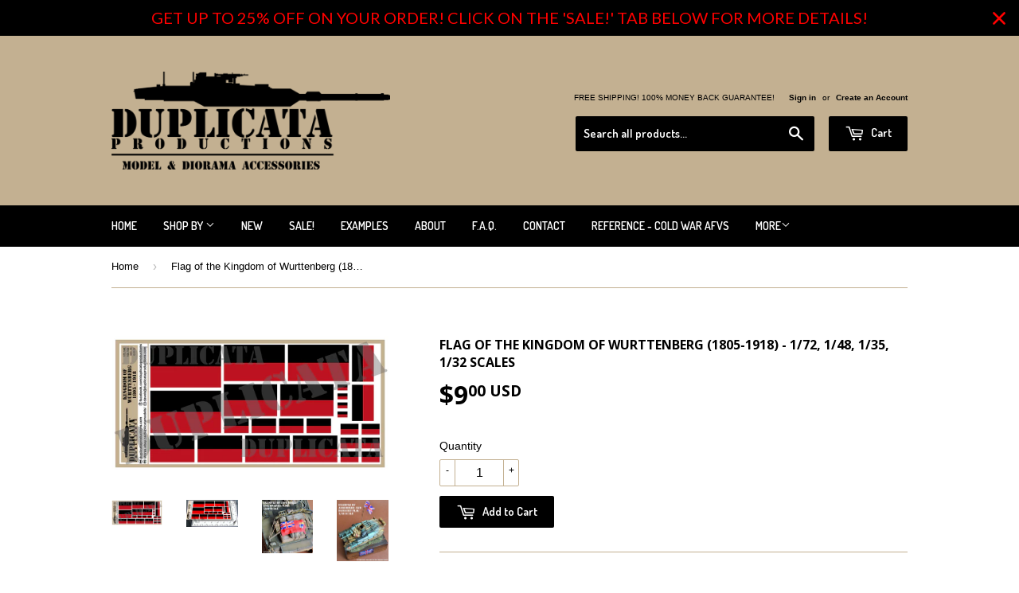

--- FILE ---
content_type: text/html; charset=utf-8
request_url: https://duplicataproductions.com/products/flag-of-the-kingdom-of-wurttenberg-1805-1918-1-72-1-48-1-35-1-32-scales
body_size: 18420
content:
<!doctype html>
<!--[if lt IE 7]><html class="no-js lt-ie9 lt-ie8 lt-ie7" lang="en"> <![endif]-->
<!--[if IE 7]><html class="no-js lt-ie9 lt-ie8" lang="en"> <![endif]-->
<!--[if IE 8]><html class="no-js lt-ie9" lang="en"> <![endif]-->
<!--[if IE 9 ]><html class="ie9 no-js"> <![endif]-->
<!--[if (gt IE 9)|!(IE)]><!--> <html class="no-touch no-js"> <!--<![endif]-->
<head>

  <!-- Basic page needs ================================================== -->
  <meta charset="utf-8">
  <meta http-equiv="X-UA-Compatible" content="IE=edge,chrome=1">

  
  <link rel="shortcut icon" href="//duplicataproductions.com/cdn/shop/t/4/assets/favicon.png?v=18202711820133979101469207623" type="image/png" />
  

  <!-- Title and description ================================================== -->
  <title>
  Flag of the Kingdom of Wurttenberg - 1/72, 1/48, 1/35, 1/32 &ndash; Duplicata Productions
  </title>


  
    <meta name="description" content="Professional scale model and diorama accessory. Fast and FREE worldwide shipping. Unbeatable prices and discounts. 100% money back guarantee.">
  

  <!-- Product meta ================================================== -->
  

  <meta property="og:type" content="product">
  <meta property="og:title" content="Flag of the Kingdom of Wurttenberg (1805-1918) - 1/72, 1/48, 1/35, 1/32 Scales">
  <meta property="og:url" content="https://duplicata-productions.myshopify.com/products/flag-of-the-kingdom-of-wurttenberg-1805-1918-1-72-1-48-1-35-1-32-scales">
  
  <meta property="og:image" content="http://duplicataproductions.com/cdn/shop/products/flag_wurttenburg_1024x1024.jpg?v=1535498212">
  <meta property="og:image:secure_url" content="https://duplicataproductions.com/cdn/shop/products/flag_wurttenburg_1024x1024.jpg?v=1535498212">
  
  <meta property="og:image" content="http://duplicataproductions.com/cdn/shop/products/IMG_4236_1024x1024.JPG?v=1535498212">
  <meta property="og:image:secure_url" content="https://duplicataproductions.com/cdn/shop/products/IMG_4236_1024x1024.JPG?v=1535498212">
  
  <meta property="og:image" content="http://duplicataproductions.com/cdn/shop/products/3_7276e0e3-e085-488d-aef9-d0be7aaaceab_1024x1024.jpg?v=1535498213">
  <meta property="og:image:secure_url" content="https://duplicataproductions.com/cdn/shop/products/3_7276e0e3-e085-488d-aef9-d0be7aaaceab_1024x1024.jpg?v=1535498213">
  
  <meta property="og:price:amount" content="9.00">
  <meta property="og:price:currency" content="USD">


  
    <meta property="og:description" content="Professional scale model and diorama accessory. Fast and FREE worldwide shipping. Unbeatable prices and discounts. 100% money back guarantee.">
  

  <meta property="og:site_name" content="Duplicata Productions">


  


<meta name="twitter:card" content="summary">


  <meta name="twitter:card" content="product">
  <meta name="twitter:title" content="Flag of the Kingdom of Wurttenberg (1805-1918) - 1/72, 1/48, 1/35, 1/32 Scales">
  <meta name="twitter:description" content="All prices are in US dollars   Discounts    When you buy more than 1 item you get a discount! Spend between $10 and $20.99 - get 10% off* Spend between $21 and $30.99 - get 15% off*Spend between $31 and $60.99 - get 20% off*Spend more than $61 - get 25% off* *  Please click the SALE! tab at the top of the page for details! Features: PLEASE NOTE!  This item is printed on paper - It is not a decal or a transfer.  It must be assembled as described below. Printed on premium, high quality paper tested and selected specifically for scale model flag construction.  13 flags in 8 different sizes provided, allowing use in almost any scale. Flag sizes range in width from approx. 2&quot; (5 cm) to 1/4&quot; (5 mm). Quick and easy assembly - simply cut, glue and mould to your selected shape (detailed instructions included). Comes with a set of practice flags to ensure 1st time success. Benefits: Thin, strong paper allows realistic bends and creases. Can be flown, hung, draped, folded, cut, torn, shredded and even burned; see photos for examples. Can be weathered with chalk, colored pencils, ink, or paint. With so many flags of different sizes provided, one sheet">
  <meta name="twitter:image" content="https://duplicataproductions.com/cdn/shop/products/flag_wurttenburg_large.jpg?v=1535498212">
  <meta name="twitter:image:width" content="480">
  <meta name="twitter:image:height" content="480">



  <!-- Helpers ================================================== -->
  <link rel="canonical" href="https://duplicata-productions.myshopify.com/products/flag-of-the-kingdom-of-wurttenberg-1805-1918-1-72-1-48-1-35-1-32-scales">
  <meta name="viewport" content="width=device-width,initial-scale=1">

  
  <!-- Ajaxify Cart Plugin ================================================== -->
  <link href="//duplicataproductions.com/cdn/shop/t/4/assets/ajaxify.scss.css?v=19886526353036824121456522362" rel="stylesheet" type="text/css" media="all" />
  

  <!-- CSS ================================================== -->
  <link href="//duplicataproductions.com/cdn/shop/t/4/assets/timber.scss.css?v=141508626295242505701674768055" rel="stylesheet" type="text/css" media="all" />
  

  
    
    
    <link href="//fonts.googleapis.com/css?family=Open+Sans:700" rel="stylesheet" type="text/css" media="all" />
  


  
    
    
    <link href="//fonts.googleapis.com/css?family=Dosis:600" rel="stylesheet" type="text/css" media="all" />
  



  <!-- Header hook for plugins ================================================== -->
  <script>window.performance && window.performance.mark && window.performance.mark('shopify.content_for_header.start');</script><meta id="shopify-digital-wallet" name="shopify-digital-wallet" content="/11831184/digital_wallets/dialog">
<meta name="shopify-checkout-api-token" content="1dbd88923ef7969e4b0f276ccc696f7e">
<meta id="in-context-paypal-metadata" data-shop-id="11831184" data-venmo-supported="false" data-environment="production" data-locale="en_US" data-paypal-v4="true" data-currency="USD">
<link rel="alternate" type="application/json+oembed" href="https://duplicata-productions.myshopify.com/products/flag-of-the-kingdom-of-wurttenberg-1805-1918-1-72-1-48-1-35-1-32-scales.oembed">
<script async="async" src="/checkouts/internal/preloads.js?locale=en-US"></script>
<link rel="preconnect" href="https://shop.app" crossorigin="anonymous">
<script async="async" src="https://shop.app/checkouts/internal/preloads.js?locale=en-US&shop_id=11831184" crossorigin="anonymous"></script>
<script id="apple-pay-shop-capabilities" type="application/json">{"shopId":11831184,"countryCode":"CA","currencyCode":"USD","merchantCapabilities":["supports3DS"],"merchantId":"gid:\/\/shopify\/Shop\/11831184","merchantName":"Duplicata Productions","requiredBillingContactFields":["postalAddress","email"],"requiredShippingContactFields":["postalAddress","email"],"shippingType":"shipping","supportedNetworks":["visa","masterCard","amex","discover","jcb"],"total":{"type":"pending","label":"Duplicata Productions","amount":"1.00"},"shopifyPaymentsEnabled":true,"supportsSubscriptions":true}</script>
<script id="shopify-features" type="application/json">{"accessToken":"1dbd88923ef7969e4b0f276ccc696f7e","betas":["rich-media-storefront-analytics"],"domain":"duplicataproductions.com","predictiveSearch":true,"shopId":11831184,"locale":"en"}</script>
<script>var Shopify = Shopify || {};
Shopify.shop = "duplicata-productions.myshopify.com";
Shopify.locale = "en";
Shopify.currency = {"active":"USD","rate":"1.0"};
Shopify.country = "US";
Shopify.theme = {"name":"Supply","id":100225351,"schema_name":null,"schema_version":null,"theme_store_id":679,"role":"main"};
Shopify.theme.handle = "null";
Shopify.theme.style = {"id":null,"handle":null};
Shopify.cdnHost = "duplicataproductions.com/cdn";
Shopify.routes = Shopify.routes || {};
Shopify.routes.root = "/";</script>
<script type="module">!function(o){(o.Shopify=o.Shopify||{}).modules=!0}(window);</script>
<script>!function(o){function n(){var o=[];function n(){o.push(Array.prototype.slice.apply(arguments))}return n.q=o,n}var t=o.Shopify=o.Shopify||{};t.loadFeatures=n(),t.autoloadFeatures=n()}(window);</script>
<script>
  window.ShopifyPay = window.ShopifyPay || {};
  window.ShopifyPay.apiHost = "shop.app\/pay";
  window.ShopifyPay.redirectState = null;
</script>
<script id="shop-js-analytics" type="application/json">{"pageType":"product"}</script>
<script defer="defer" async type="module" src="//duplicataproductions.com/cdn/shopifycloud/shop-js/modules/v2/client.init-shop-cart-sync_BT-GjEfc.en.esm.js"></script>
<script defer="defer" async type="module" src="//duplicataproductions.com/cdn/shopifycloud/shop-js/modules/v2/chunk.common_D58fp_Oc.esm.js"></script>
<script defer="defer" async type="module" src="//duplicataproductions.com/cdn/shopifycloud/shop-js/modules/v2/chunk.modal_xMitdFEc.esm.js"></script>
<script type="module">
  await import("//duplicataproductions.com/cdn/shopifycloud/shop-js/modules/v2/client.init-shop-cart-sync_BT-GjEfc.en.esm.js");
await import("//duplicataproductions.com/cdn/shopifycloud/shop-js/modules/v2/chunk.common_D58fp_Oc.esm.js");
await import("//duplicataproductions.com/cdn/shopifycloud/shop-js/modules/v2/chunk.modal_xMitdFEc.esm.js");

  window.Shopify.SignInWithShop?.initShopCartSync?.({"fedCMEnabled":true,"windoidEnabled":true});

</script>
<script>
  window.Shopify = window.Shopify || {};
  if (!window.Shopify.featureAssets) window.Shopify.featureAssets = {};
  window.Shopify.featureAssets['shop-js'] = {"shop-cart-sync":["modules/v2/client.shop-cart-sync_DZOKe7Ll.en.esm.js","modules/v2/chunk.common_D58fp_Oc.esm.js","modules/v2/chunk.modal_xMitdFEc.esm.js"],"init-fed-cm":["modules/v2/client.init-fed-cm_B6oLuCjv.en.esm.js","modules/v2/chunk.common_D58fp_Oc.esm.js","modules/v2/chunk.modal_xMitdFEc.esm.js"],"shop-cash-offers":["modules/v2/client.shop-cash-offers_D2sdYoxE.en.esm.js","modules/v2/chunk.common_D58fp_Oc.esm.js","modules/v2/chunk.modal_xMitdFEc.esm.js"],"shop-login-button":["modules/v2/client.shop-login-button_QeVjl5Y3.en.esm.js","modules/v2/chunk.common_D58fp_Oc.esm.js","modules/v2/chunk.modal_xMitdFEc.esm.js"],"pay-button":["modules/v2/client.pay-button_DXTOsIq6.en.esm.js","modules/v2/chunk.common_D58fp_Oc.esm.js","modules/v2/chunk.modal_xMitdFEc.esm.js"],"shop-button":["modules/v2/client.shop-button_DQZHx9pm.en.esm.js","modules/v2/chunk.common_D58fp_Oc.esm.js","modules/v2/chunk.modal_xMitdFEc.esm.js"],"avatar":["modules/v2/client.avatar_BTnouDA3.en.esm.js"],"init-windoid":["modules/v2/client.init-windoid_CR1B-cfM.en.esm.js","modules/v2/chunk.common_D58fp_Oc.esm.js","modules/v2/chunk.modal_xMitdFEc.esm.js"],"init-shop-for-new-customer-accounts":["modules/v2/client.init-shop-for-new-customer-accounts_C_vY_xzh.en.esm.js","modules/v2/client.shop-login-button_QeVjl5Y3.en.esm.js","modules/v2/chunk.common_D58fp_Oc.esm.js","modules/v2/chunk.modal_xMitdFEc.esm.js"],"init-shop-email-lookup-coordinator":["modules/v2/client.init-shop-email-lookup-coordinator_BI7n9ZSv.en.esm.js","modules/v2/chunk.common_D58fp_Oc.esm.js","modules/v2/chunk.modal_xMitdFEc.esm.js"],"init-shop-cart-sync":["modules/v2/client.init-shop-cart-sync_BT-GjEfc.en.esm.js","modules/v2/chunk.common_D58fp_Oc.esm.js","modules/v2/chunk.modal_xMitdFEc.esm.js"],"shop-toast-manager":["modules/v2/client.shop-toast-manager_DiYdP3xc.en.esm.js","modules/v2/chunk.common_D58fp_Oc.esm.js","modules/v2/chunk.modal_xMitdFEc.esm.js"],"init-customer-accounts":["modules/v2/client.init-customer-accounts_D9ZNqS-Q.en.esm.js","modules/v2/client.shop-login-button_QeVjl5Y3.en.esm.js","modules/v2/chunk.common_D58fp_Oc.esm.js","modules/v2/chunk.modal_xMitdFEc.esm.js"],"init-customer-accounts-sign-up":["modules/v2/client.init-customer-accounts-sign-up_iGw4briv.en.esm.js","modules/v2/client.shop-login-button_QeVjl5Y3.en.esm.js","modules/v2/chunk.common_D58fp_Oc.esm.js","modules/v2/chunk.modal_xMitdFEc.esm.js"],"shop-follow-button":["modules/v2/client.shop-follow-button_CqMgW2wH.en.esm.js","modules/v2/chunk.common_D58fp_Oc.esm.js","modules/v2/chunk.modal_xMitdFEc.esm.js"],"checkout-modal":["modules/v2/client.checkout-modal_xHeaAweL.en.esm.js","modules/v2/chunk.common_D58fp_Oc.esm.js","modules/v2/chunk.modal_xMitdFEc.esm.js"],"shop-login":["modules/v2/client.shop-login_D91U-Q7h.en.esm.js","modules/v2/chunk.common_D58fp_Oc.esm.js","modules/v2/chunk.modal_xMitdFEc.esm.js"],"lead-capture":["modules/v2/client.lead-capture_BJmE1dJe.en.esm.js","modules/v2/chunk.common_D58fp_Oc.esm.js","modules/v2/chunk.modal_xMitdFEc.esm.js"],"payment-terms":["modules/v2/client.payment-terms_Ci9AEqFq.en.esm.js","modules/v2/chunk.common_D58fp_Oc.esm.js","modules/v2/chunk.modal_xMitdFEc.esm.js"]};
</script>
<script>(function() {
  var isLoaded = false;
  function asyncLoad() {
    if (isLoaded) return;
    isLoaded = true;
    var urls = ["https:\/\/aivalabs.com\/cta\/?identity=Ew9Kd9AqMdovHsMyq17AfOSYMa9zxp6DCglE6XfSSEcKe\/WFaBuKa\u0026shop=duplicata-productions.myshopify.com","https:\/\/cdn.hextom.com\/js\/quickannouncementbar.js?shop=duplicata-productions.myshopify.com"];
    for (var i = 0; i < urls.length; i++) {
      var s = document.createElement('script');
      s.type = 'text/javascript';
      s.async = true;
      s.src = urls[i];
      var x = document.getElementsByTagName('script')[0];
      x.parentNode.insertBefore(s, x);
    }
  };
  if(window.attachEvent) {
    window.attachEvent('onload', asyncLoad);
  } else {
    window.addEventListener('load', asyncLoad, false);
  }
})();</script>
<script id="__st">var __st={"a":11831184,"offset":-18000,"reqid":"7b82df34-1bc6-4179-8a9d-4d137430c690-1769320173","pageurl":"duplicataproductions.com\/products\/flag-of-the-kingdom-of-wurttenberg-1805-1918-1-72-1-48-1-35-1-32-scales","u":"04f03c49d97b","p":"product","rtyp":"product","rid":1863916847162};</script>
<script>window.ShopifyPaypalV4VisibilityTracking = true;</script>
<script id="captcha-bootstrap">!function(){'use strict';const t='contact',e='account',n='new_comment',o=[[t,t],['blogs',n],['comments',n],[t,'customer']],c=[[e,'customer_login'],[e,'guest_login'],[e,'recover_customer_password'],[e,'create_customer']],r=t=>t.map((([t,e])=>`form[action*='/${t}']:not([data-nocaptcha='true']) input[name='form_type'][value='${e}']`)).join(','),a=t=>()=>t?[...document.querySelectorAll(t)].map((t=>t.form)):[];function s(){const t=[...o],e=r(t);return a(e)}const i='password',u='form_key',d=['recaptcha-v3-token','g-recaptcha-response','h-captcha-response',i],f=()=>{try{return window.sessionStorage}catch{return}},m='__shopify_v',_=t=>t.elements[u];function p(t,e,n=!1){try{const o=window.sessionStorage,c=JSON.parse(o.getItem(e)),{data:r}=function(t){const{data:e,action:n}=t;return t[m]||n?{data:e,action:n}:{data:t,action:n}}(c);for(const[e,n]of Object.entries(r))t.elements[e]&&(t.elements[e].value=n);n&&o.removeItem(e)}catch(o){console.error('form repopulation failed',{error:o})}}const l='form_type',E='cptcha';function T(t){t.dataset[E]=!0}const w=window,h=w.document,L='Shopify',v='ce_forms',y='captcha';let A=!1;((t,e)=>{const n=(g='f06e6c50-85a8-45c8-87d0-21a2b65856fe',I='https://cdn.shopify.com/shopifycloud/storefront-forms-hcaptcha/ce_storefront_forms_captcha_hcaptcha.v1.5.2.iife.js',D={infoText:'Protected by hCaptcha',privacyText:'Privacy',termsText:'Terms'},(t,e,n)=>{const o=w[L][v],c=o.bindForm;if(c)return c(t,g,e,D).then(n);var r;o.q.push([[t,g,e,D],n]),r=I,A||(h.body.append(Object.assign(h.createElement('script'),{id:'captcha-provider',async:!0,src:r})),A=!0)});var g,I,D;w[L]=w[L]||{},w[L][v]=w[L][v]||{},w[L][v].q=[],w[L][y]=w[L][y]||{},w[L][y].protect=function(t,e){n(t,void 0,e),T(t)},Object.freeze(w[L][y]),function(t,e,n,w,h,L){const[v,y,A,g]=function(t,e,n){const i=e?o:[],u=t?c:[],d=[...i,...u],f=r(d),m=r(i),_=r(d.filter((([t,e])=>n.includes(e))));return[a(f),a(m),a(_),s()]}(w,h,L),I=t=>{const e=t.target;return e instanceof HTMLFormElement?e:e&&e.form},D=t=>v().includes(t);t.addEventListener('submit',(t=>{const e=I(t);if(!e)return;const n=D(e)&&!e.dataset.hcaptchaBound&&!e.dataset.recaptchaBound,o=_(e),c=g().includes(e)&&(!o||!o.value);(n||c)&&t.preventDefault(),c&&!n&&(function(t){try{if(!f())return;!function(t){const e=f();if(!e)return;const n=_(t);if(!n)return;const o=n.value;o&&e.removeItem(o)}(t);const e=Array.from(Array(32),(()=>Math.random().toString(36)[2])).join('');!function(t,e){_(t)||t.append(Object.assign(document.createElement('input'),{type:'hidden',name:u})),t.elements[u].value=e}(t,e),function(t,e){const n=f();if(!n)return;const o=[...t.querySelectorAll(`input[type='${i}']`)].map((({name:t})=>t)),c=[...d,...o],r={};for(const[a,s]of new FormData(t).entries())c.includes(a)||(r[a]=s);n.setItem(e,JSON.stringify({[m]:1,action:t.action,data:r}))}(t,e)}catch(e){console.error('failed to persist form',e)}}(e),e.submit())}));const S=(t,e)=>{t&&!t.dataset[E]&&(n(t,e.some((e=>e===t))),T(t))};for(const o of['focusin','change'])t.addEventListener(o,(t=>{const e=I(t);D(e)&&S(e,y())}));const B=e.get('form_key'),M=e.get(l),P=B&&M;t.addEventListener('DOMContentLoaded',(()=>{const t=y();if(P)for(const e of t)e.elements[l].value===M&&p(e,B);[...new Set([...A(),...v().filter((t=>'true'===t.dataset.shopifyCaptcha))])].forEach((e=>S(e,t)))}))}(h,new URLSearchParams(w.location.search),n,t,e,['guest_login'])})(!0,!0)}();</script>
<script integrity="sha256-4kQ18oKyAcykRKYeNunJcIwy7WH5gtpwJnB7kiuLZ1E=" data-source-attribution="shopify.loadfeatures" defer="defer" src="//duplicataproductions.com/cdn/shopifycloud/storefront/assets/storefront/load_feature-a0a9edcb.js" crossorigin="anonymous"></script>
<script crossorigin="anonymous" defer="defer" src="//duplicataproductions.com/cdn/shopifycloud/storefront/assets/shopify_pay/storefront-65b4c6d7.js?v=20250812"></script>
<script data-source-attribution="shopify.dynamic_checkout.dynamic.init">var Shopify=Shopify||{};Shopify.PaymentButton=Shopify.PaymentButton||{isStorefrontPortableWallets:!0,init:function(){window.Shopify.PaymentButton.init=function(){};var t=document.createElement("script");t.src="https://duplicataproductions.com/cdn/shopifycloud/portable-wallets/latest/portable-wallets.en.js",t.type="module",document.head.appendChild(t)}};
</script>
<script data-source-attribution="shopify.dynamic_checkout.buyer_consent">
  function portableWalletsHideBuyerConsent(e){var t=document.getElementById("shopify-buyer-consent"),n=document.getElementById("shopify-subscription-policy-button");t&&n&&(t.classList.add("hidden"),t.setAttribute("aria-hidden","true"),n.removeEventListener("click",e))}function portableWalletsShowBuyerConsent(e){var t=document.getElementById("shopify-buyer-consent"),n=document.getElementById("shopify-subscription-policy-button");t&&n&&(t.classList.remove("hidden"),t.removeAttribute("aria-hidden"),n.addEventListener("click",e))}window.Shopify?.PaymentButton&&(window.Shopify.PaymentButton.hideBuyerConsent=portableWalletsHideBuyerConsent,window.Shopify.PaymentButton.showBuyerConsent=portableWalletsShowBuyerConsent);
</script>
<script data-source-attribution="shopify.dynamic_checkout.cart.bootstrap">document.addEventListener("DOMContentLoaded",(function(){function t(){return document.querySelector("shopify-accelerated-checkout-cart, shopify-accelerated-checkout")}if(t())Shopify.PaymentButton.init();else{new MutationObserver((function(e,n){t()&&(Shopify.PaymentButton.init(),n.disconnect())})).observe(document.body,{childList:!0,subtree:!0})}}));
</script>
<link id="shopify-accelerated-checkout-styles" rel="stylesheet" media="screen" href="https://duplicataproductions.com/cdn/shopifycloud/portable-wallets/latest/accelerated-checkout-backwards-compat.css" crossorigin="anonymous">
<style id="shopify-accelerated-checkout-cart">
        #shopify-buyer-consent {
  margin-top: 1em;
  display: inline-block;
  width: 100%;
}

#shopify-buyer-consent.hidden {
  display: none;
}

#shopify-subscription-policy-button {
  background: none;
  border: none;
  padding: 0;
  text-decoration: underline;
  font-size: inherit;
  cursor: pointer;
}

#shopify-subscription-policy-button::before {
  box-shadow: none;
}

      </style>

<script>window.performance && window.performance.mark && window.performance.mark('shopify.content_for_header.end');</script>

  

<!--[if lt IE 9]>
<script src="//cdnjs.cloudflare.com/ajax/libs/html5shiv/3.7.2/html5shiv.min.js" type="text/javascript"></script>
<script src="//duplicataproductions.com/cdn/shop/t/4/assets/respond.min.js?v=52248677837542619231456511693" type="text/javascript"></script>
<link href="//duplicataproductions.com/cdn/shop/t/4/assets/respond-proxy.html" id="respond-proxy" rel="respond-proxy" />
<link href="//duplicata-productions.myshopify.com/search?q=b98d2950334b4d1be3f798f9a1ec1d34" id="respond-redirect" rel="respond-redirect" />
<script src="//duplicata-productions.myshopify.com/search?q=b98d2950334b4d1be3f798f9a1ec1d34" type="text/javascript"></script>
<![endif]-->
<!--[if (lte IE 9) ]><script src="//duplicataproductions.com/cdn/shop/t/4/assets/match-media.min.js?v=159635276924582161481456511693" type="text/javascript"></script><![endif]-->


  
  

  <script src="//ajax.googleapis.com/ajax/libs/jquery/1.11.0/jquery.min.js" type="text/javascript"></script>
  <script src="//duplicataproductions.com/cdn/shop/t/4/assets/modernizr.min.js?v=26620055551102246001456511693" type="text/javascript"></script>

<link href="https://monorail-edge.shopifysvc.com" rel="dns-prefetch">
<script>(function(){if ("sendBeacon" in navigator && "performance" in window) {try {var session_token_from_headers = performance.getEntriesByType('navigation')[0].serverTiming.find(x => x.name == '_s').description;} catch {var session_token_from_headers = undefined;}var session_cookie_matches = document.cookie.match(/_shopify_s=([^;]*)/);var session_token_from_cookie = session_cookie_matches && session_cookie_matches.length === 2 ? session_cookie_matches[1] : "";var session_token = session_token_from_headers || session_token_from_cookie || "";function handle_abandonment_event(e) {var entries = performance.getEntries().filter(function(entry) {return /monorail-edge.shopifysvc.com/.test(entry.name);});if (!window.abandonment_tracked && entries.length === 0) {window.abandonment_tracked = true;var currentMs = Date.now();var navigation_start = performance.timing.navigationStart;var payload = {shop_id: 11831184,url: window.location.href,navigation_start,duration: currentMs - navigation_start,session_token,page_type: "product"};window.navigator.sendBeacon("https://monorail-edge.shopifysvc.com/v1/produce", JSON.stringify({schema_id: "online_store_buyer_site_abandonment/1.1",payload: payload,metadata: {event_created_at_ms: currentMs,event_sent_at_ms: currentMs}}));}}window.addEventListener('pagehide', handle_abandonment_event);}}());</script>
<script id="web-pixels-manager-setup">(function e(e,d,r,n,o){if(void 0===o&&(o={}),!Boolean(null===(a=null===(i=window.Shopify)||void 0===i?void 0:i.analytics)||void 0===a?void 0:a.replayQueue)){var i,a;window.Shopify=window.Shopify||{};var t=window.Shopify;t.analytics=t.analytics||{};var s=t.analytics;s.replayQueue=[],s.publish=function(e,d,r){return s.replayQueue.push([e,d,r]),!0};try{self.performance.mark("wpm:start")}catch(e){}var l=function(){var e={modern:/Edge?\/(1{2}[4-9]|1[2-9]\d|[2-9]\d{2}|\d{4,})\.\d+(\.\d+|)|Firefox\/(1{2}[4-9]|1[2-9]\d|[2-9]\d{2}|\d{4,})\.\d+(\.\d+|)|Chrom(ium|e)\/(9{2}|\d{3,})\.\d+(\.\d+|)|(Maci|X1{2}).+ Version\/(15\.\d+|(1[6-9]|[2-9]\d|\d{3,})\.\d+)([,.]\d+|)( \(\w+\)|)( Mobile\/\w+|) Safari\/|Chrome.+OPR\/(9{2}|\d{3,})\.\d+\.\d+|(CPU[ +]OS|iPhone[ +]OS|CPU[ +]iPhone|CPU IPhone OS|CPU iPad OS)[ +]+(15[._]\d+|(1[6-9]|[2-9]\d|\d{3,})[._]\d+)([._]\d+|)|Android:?[ /-](13[3-9]|1[4-9]\d|[2-9]\d{2}|\d{4,})(\.\d+|)(\.\d+|)|Android.+Firefox\/(13[5-9]|1[4-9]\d|[2-9]\d{2}|\d{4,})\.\d+(\.\d+|)|Android.+Chrom(ium|e)\/(13[3-9]|1[4-9]\d|[2-9]\d{2}|\d{4,})\.\d+(\.\d+|)|SamsungBrowser\/([2-9]\d|\d{3,})\.\d+/,legacy:/Edge?\/(1[6-9]|[2-9]\d|\d{3,})\.\d+(\.\d+|)|Firefox\/(5[4-9]|[6-9]\d|\d{3,})\.\d+(\.\d+|)|Chrom(ium|e)\/(5[1-9]|[6-9]\d|\d{3,})\.\d+(\.\d+|)([\d.]+$|.*Safari\/(?![\d.]+ Edge\/[\d.]+$))|(Maci|X1{2}).+ Version\/(10\.\d+|(1[1-9]|[2-9]\d|\d{3,})\.\d+)([,.]\d+|)( \(\w+\)|)( Mobile\/\w+|) Safari\/|Chrome.+OPR\/(3[89]|[4-9]\d|\d{3,})\.\d+\.\d+|(CPU[ +]OS|iPhone[ +]OS|CPU[ +]iPhone|CPU IPhone OS|CPU iPad OS)[ +]+(10[._]\d+|(1[1-9]|[2-9]\d|\d{3,})[._]\d+)([._]\d+|)|Android:?[ /-](13[3-9]|1[4-9]\d|[2-9]\d{2}|\d{4,})(\.\d+|)(\.\d+|)|Mobile Safari.+OPR\/([89]\d|\d{3,})\.\d+\.\d+|Android.+Firefox\/(13[5-9]|1[4-9]\d|[2-9]\d{2}|\d{4,})\.\d+(\.\d+|)|Android.+Chrom(ium|e)\/(13[3-9]|1[4-9]\d|[2-9]\d{2}|\d{4,})\.\d+(\.\d+|)|Android.+(UC? ?Browser|UCWEB|U3)[ /]?(15\.([5-9]|\d{2,})|(1[6-9]|[2-9]\d|\d{3,})\.\d+)\.\d+|SamsungBrowser\/(5\.\d+|([6-9]|\d{2,})\.\d+)|Android.+MQ{2}Browser\/(14(\.(9|\d{2,})|)|(1[5-9]|[2-9]\d|\d{3,})(\.\d+|))(\.\d+|)|K[Aa][Ii]OS\/(3\.\d+|([4-9]|\d{2,})\.\d+)(\.\d+|)/},d=e.modern,r=e.legacy,n=navigator.userAgent;return n.match(d)?"modern":n.match(r)?"legacy":"unknown"}(),u="modern"===l?"modern":"legacy",c=(null!=n?n:{modern:"",legacy:""})[u],f=function(e){return[e.baseUrl,"/wpm","/b",e.hashVersion,"modern"===e.buildTarget?"m":"l",".js"].join("")}({baseUrl:d,hashVersion:r,buildTarget:u}),m=function(e){var d=e.version,r=e.bundleTarget,n=e.surface,o=e.pageUrl,i=e.monorailEndpoint;return{emit:function(e){var a=e.status,t=e.errorMsg,s=(new Date).getTime(),l=JSON.stringify({metadata:{event_sent_at_ms:s},events:[{schema_id:"web_pixels_manager_load/3.1",payload:{version:d,bundle_target:r,page_url:o,status:a,surface:n,error_msg:t},metadata:{event_created_at_ms:s}}]});if(!i)return console&&console.warn&&console.warn("[Web Pixels Manager] No Monorail endpoint provided, skipping logging."),!1;try{return self.navigator.sendBeacon.bind(self.navigator)(i,l)}catch(e){}var u=new XMLHttpRequest;try{return u.open("POST",i,!0),u.setRequestHeader("Content-Type","text/plain"),u.send(l),!0}catch(e){return console&&console.warn&&console.warn("[Web Pixels Manager] Got an unhandled error while logging to Monorail."),!1}}}}({version:r,bundleTarget:l,surface:e.surface,pageUrl:self.location.href,monorailEndpoint:e.monorailEndpoint});try{o.browserTarget=l,function(e){var d=e.src,r=e.async,n=void 0===r||r,o=e.onload,i=e.onerror,a=e.sri,t=e.scriptDataAttributes,s=void 0===t?{}:t,l=document.createElement("script"),u=document.querySelector("head"),c=document.querySelector("body");if(l.async=n,l.src=d,a&&(l.integrity=a,l.crossOrigin="anonymous"),s)for(var f in s)if(Object.prototype.hasOwnProperty.call(s,f))try{l.dataset[f]=s[f]}catch(e){}if(o&&l.addEventListener("load",o),i&&l.addEventListener("error",i),u)u.appendChild(l);else{if(!c)throw new Error("Did not find a head or body element to append the script");c.appendChild(l)}}({src:f,async:!0,onload:function(){if(!function(){var e,d;return Boolean(null===(d=null===(e=window.Shopify)||void 0===e?void 0:e.analytics)||void 0===d?void 0:d.initialized)}()){var d=window.webPixelsManager.init(e)||void 0;if(d){var r=window.Shopify.analytics;r.replayQueue.forEach((function(e){var r=e[0],n=e[1],o=e[2];d.publishCustomEvent(r,n,o)})),r.replayQueue=[],r.publish=d.publishCustomEvent,r.visitor=d.visitor,r.initialized=!0}}},onerror:function(){return m.emit({status:"failed",errorMsg:"".concat(f," has failed to load")})},sri:function(e){var d=/^sha384-[A-Za-z0-9+/=]+$/;return"string"==typeof e&&d.test(e)}(c)?c:"",scriptDataAttributes:o}),m.emit({status:"loading"})}catch(e){m.emit({status:"failed",errorMsg:(null==e?void 0:e.message)||"Unknown error"})}}})({shopId: 11831184,storefrontBaseUrl: "https://duplicata-productions.myshopify.com",extensionsBaseUrl: "https://extensions.shopifycdn.com/cdn/shopifycloud/web-pixels-manager",monorailEndpoint: "https://monorail-edge.shopifysvc.com/unstable/produce_batch",surface: "storefront-renderer",enabledBetaFlags: ["2dca8a86"],webPixelsConfigList: [{"id":"shopify-app-pixel","configuration":"{}","eventPayloadVersion":"v1","runtimeContext":"STRICT","scriptVersion":"0450","apiClientId":"shopify-pixel","type":"APP","privacyPurposes":["ANALYTICS","MARKETING"]},{"id":"shopify-custom-pixel","eventPayloadVersion":"v1","runtimeContext":"LAX","scriptVersion":"0450","apiClientId":"shopify-pixel","type":"CUSTOM","privacyPurposes":["ANALYTICS","MARKETING"]}],isMerchantRequest: false,initData: {"shop":{"name":"Duplicata Productions","paymentSettings":{"currencyCode":"USD"},"myshopifyDomain":"duplicata-productions.myshopify.com","countryCode":"CA","storefrontUrl":"https:\/\/duplicata-productions.myshopify.com"},"customer":null,"cart":null,"checkout":null,"productVariants":[{"price":{"amount":9.0,"currencyCode":"USD"},"product":{"title":"Flag of the Kingdom of Wurttenberg (1805-1918) - 1\/72, 1\/48, 1\/35, 1\/32 Scales","vendor":"Duplicata Productions","id":"1863916847162","untranslatedTitle":"Flag of the Kingdom of Wurttenberg (1805-1918) - 1\/72, 1\/48, 1\/35, 1\/32 Scales","url":"\/products\/flag-of-the-kingdom-of-wurttenberg-1805-1918-1-72-1-48-1-35-1-32-scales","type":""},"id":"18481531781178","image":{"src":"\/\/duplicataproductions.com\/cdn\/shop\/products\/flag_wurttenburg.jpg?v=1535498212"},"sku":"","title":"Default Title","untranslatedTitle":"Default Title"}],"purchasingCompany":null},},"https://duplicataproductions.com/cdn","fcfee988w5aeb613cpc8e4bc33m6693e112",{"modern":"","legacy":""},{"shopId":"11831184","storefrontBaseUrl":"https:\/\/duplicata-productions.myshopify.com","extensionBaseUrl":"https:\/\/extensions.shopifycdn.com\/cdn\/shopifycloud\/web-pixels-manager","surface":"storefront-renderer","enabledBetaFlags":"[\"2dca8a86\"]","isMerchantRequest":"false","hashVersion":"fcfee988w5aeb613cpc8e4bc33m6693e112","publish":"custom","events":"[[\"page_viewed\",{}],[\"product_viewed\",{\"productVariant\":{\"price\":{\"amount\":9.0,\"currencyCode\":\"USD\"},\"product\":{\"title\":\"Flag of the Kingdom of Wurttenberg (1805-1918) - 1\/72, 1\/48, 1\/35, 1\/32 Scales\",\"vendor\":\"Duplicata Productions\",\"id\":\"1863916847162\",\"untranslatedTitle\":\"Flag of the Kingdom of Wurttenberg (1805-1918) - 1\/72, 1\/48, 1\/35, 1\/32 Scales\",\"url\":\"\/products\/flag-of-the-kingdom-of-wurttenberg-1805-1918-1-72-1-48-1-35-1-32-scales\",\"type\":\"\"},\"id\":\"18481531781178\",\"image\":{\"src\":\"\/\/duplicataproductions.com\/cdn\/shop\/products\/flag_wurttenburg.jpg?v=1535498212\"},\"sku\":\"\",\"title\":\"Default Title\",\"untranslatedTitle\":\"Default Title\"}}]]"});</script><script>
  window.ShopifyAnalytics = window.ShopifyAnalytics || {};
  window.ShopifyAnalytics.meta = window.ShopifyAnalytics.meta || {};
  window.ShopifyAnalytics.meta.currency = 'USD';
  var meta = {"product":{"id":1863916847162,"gid":"gid:\/\/shopify\/Product\/1863916847162","vendor":"Duplicata Productions","type":"","handle":"flag-of-the-kingdom-of-wurttenberg-1805-1918-1-72-1-48-1-35-1-32-scales","variants":[{"id":18481531781178,"price":900,"name":"Flag of the Kingdom of Wurttenberg (1805-1918) - 1\/72, 1\/48, 1\/35, 1\/32 Scales","public_title":null,"sku":""}],"remote":false},"page":{"pageType":"product","resourceType":"product","resourceId":1863916847162,"requestId":"7b82df34-1bc6-4179-8a9d-4d137430c690-1769320173"}};
  for (var attr in meta) {
    window.ShopifyAnalytics.meta[attr] = meta[attr];
  }
</script>
<script class="analytics">
  (function () {
    var customDocumentWrite = function(content) {
      var jquery = null;

      if (window.jQuery) {
        jquery = window.jQuery;
      } else if (window.Checkout && window.Checkout.$) {
        jquery = window.Checkout.$;
      }

      if (jquery) {
        jquery('body').append(content);
      }
    };

    var hasLoggedConversion = function(token) {
      if (token) {
        return document.cookie.indexOf('loggedConversion=' + token) !== -1;
      }
      return false;
    }

    var setCookieIfConversion = function(token) {
      if (token) {
        var twoMonthsFromNow = new Date(Date.now());
        twoMonthsFromNow.setMonth(twoMonthsFromNow.getMonth() + 2);

        document.cookie = 'loggedConversion=' + token + '; expires=' + twoMonthsFromNow;
      }
    }

    var trekkie = window.ShopifyAnalytics.lib = window.trekkie = window.trekkie || [];
    if (trekkie.integrations) {
      return;
    }
    trekkie.methods = [
      'identify',
      'page',
      'ready',
      'track',
      'trackForm',
      'trackLink'
    ];
    trekkie.factory = function(method) {
      return function() {
        var args = Array.prototype.slice.call(arguments);
        args.unshift(method);
        trekkie.push(args);
        return trekkie;
      };
    };
    for (var i = 0; i < trekkie.methods.length; i++) {
      var key = trekkie.methods[i];
      trekkie[key] = trekkie.factory(key);
    }
    trekkie.load = function(config) {
      trekkie.config = config || {};
      trekkie.config.initialDocumentCookie = document.cookie;
      var first = document.getElementsByTagName('script')[0];
      var script = document.createElement('script');
      script.type = 'text/javascript';
      script.onerror = function(e) {
        var scriptFallback = document.createElement('script');
        scriptFallback.type = 'text/javascript';
        scriptFallback.onerror = function(error) {
                var Monorail = {
      produce: function produce(monorailDomain, schemaId, payload) {
        var currentMs = new Date().getTime();
        var event = {
          schema_id: schemaId,
          payload: payload,
          metadata: {
            event_created_at_ms: currentMs,
            event_sent_at_ms: currentMs
          }
        };
        return Monorail.sendRequest("https://" + monorailDomain + "/v1/produce", JSON.stringify(event));
      },
      sendRequest: function sendRequest(endpointUrl, payload) {
        // Try the sendBeacon API
        if (window && window.navigator && typeof window.navigator.sendBeacon === 'function' && typeof window.Blob === 'function' && !Monorail.isIos12()) {
          var blobData = new window.Blob([payload], {
            type: 'text/plain'
          });

          if (window.navigator.sendBeacon(endpointUrl, blobData)) {
            return true;
          } // sendBeacon was not successful

        } // XHR beacon

        var xhr = new XMLHttpRequest();

        try {
          xhr.open('POST', endpointUrl);
          xhr.setRequestHeader('Content-Type', 'text/plain');
          xhr.send(payload);
        } catch (e) {
          console.log(e);
        }

        return false;
      },
      isIos12: function isIos12() {
        return window.navigator.userAgent.lastIndexOf('iPhone; CPU iPhone OS 12_') !== -1 || window.navigator.userAgent.lastIndexOf('iPad; CPU OS 12_') !== -1;
      }
    };
    Monorail.produce('monorail-edge.shopifysvc.com',
      'trekkie_storefront_load_errors/1.1',
      {shop_id: 11831184,
      theme_id: 100225351,
      app_name: "storefront",
      context_url: window.location.href,
      source_url: "//duplicataproductions.com/cdn/s/trekkie.storefront.8d95595f799fbf7e1d32231b9a28fd43b70c67d3.min.js"});

        };
        scriptFallback.async = true;
        scriptFallback.src = '//duplicataproductions.com/cdn/s/trekkie.storefront.8d95595f799fbf7e1d32231b9a28fd43b70c67d3.min.js';
        first.parentNode.insertBefore(scriptFallback, first);
      };
      script.async = true;
      script.src = '//duplicataproductions.com/cdn/s/trekkie.storefront.8d95595f799fbf7e1d32231b9a28fd43b70c67d3.min.js';
      first.parentNode.insertBefore(script, first);
    };
    trekkie.load(
      {"Trekkie":{"appName":"storefront","development":false,"defaultAttributes":{"shopId":11831184,"isMerchantRequest":null,"themeId":100225351,"themeCityHash":"1388000205844009811","contentLanguage":"en","currency":"USD","eventMetadataId":"b3b6e1cd-e0b7-4a91-8cbc-cda24c74da5e"},"isServerSideCookieWritingEnabled":true,"monorailRegion":"shop_domain","enabledBetaFlags":["65f19447"]},"Session Attribution":{},"S2S":{"facebookCapiEnabled":false,"source":"trekkie-storefront-renderer","apiClientId":580111}}
    );

    var loaded = false;
    trekkie.ready(function() {
      if (loaded) return;
      loaded = true;

      window.ShopifyAnalytics.lib = window.trekkie;

      var originalDocumentWrite = document.write;
      document.write = customDocumentWrite;
      try { window.ShopifyAnalytics.merchantGoogleAnalytics.call(this); } catch(error) {};
      document.write = originalDocumentWrite;

      window.ShopifyAnalytics.lib.page(null,{"pageType":"product","resourceType":"product","resourceId":1863916847162,"requestId":"7b82df34-1bc6-4179-8a9d-4d137430c690-1769320173","shopifyEmitted":true});

      var match = window.location.pathname.match(/checkouts\/(.+)\/(thank_you|post_purchase)/)
      var token = match? match[1]: undefined;
      if (!hasLoggedConversion(token)) {
        setCookieIfConversion(token);
        window.ShopifyAnalytics.lib.track("Viewed Product",{"currency":"USD","variantId":18481531781178,"productId":1863916847162,"productGid":"gid:\/\/shopify\/Product\/1863916847162","name":"Flag of the Kingdom of Wurttenberg (1805-1918) - 1\/72, 1\/48, 1\/35, 1\/32 Scales","price":"9.00","sku":"","brand":"Duplicata Productions","variant":null,"category":"","nonInteraction":true,"remote":false},undefined,undefined,{"shopifyEmitted":true});
      window.ShopifyAnalytics.lib.track("monorail:\/\/trekkie_storefront_viewed_product\/1.1",{"currency":"USD","variantId":18481531781178,"productId":1863916847162,"productGid":"gid:\/\/shopify\/Product\/1863916847162","name":"Flag of the Kingdom of Wurttenberg (1805-1918) - 1\/72, 1\/48, 1\/35, 1\/32 Scales","price":"9.00","sku":"","brand":"Duplicata Productions","variant":null,"category":"","nonInteraction":true,"remote":false,"referer":"https:\/\/duplicataproductions.com\/products\/flag-of-the-kingdom-of-wurttenberg-1805-1918-1-72-1-48-1-35-1-32-scales"});
      }
    });


        var eventsListenerScript = document.createElement('script');
        eventsListenerScript.async = true;
        eventsListenerScript.src = "//duplicataproductions.com/cdn/shopifycloud/storefront/assets/shop_events_listener-3da45d37.js";
        document.getElementsByTagName('head')[0].appendChild(eventsListenerScript);

})();</script>
<script
  defer
  src="https://duplicataproductions.com/cdn/shopifycloud/perf-kit/shopify-perf-kit-3.0.4.min.js"
  data-application="storefront-renderer"
  data-shop-id="11831184"
  data-render-region="gcp-us-central1"
  data-page-type="product"
  data-theme-instance-id="100225351"
  data-theme-name=""
  data-theme-version=""
  data-monorail-region="shop_domain"
  data-resource-timing-sampling-rate="10"
  data-shs="true"
  data-shs-beacon="true"
  data-shs-export-with-fetch="true"
  data-shs-logs-sample-rate="1"
  data-shs-beacon-endpoint="https://duplicataproductions.com/api/collect"
></script>
</head>

<body id="flag-of-the-kingdom-of-wurttenberg-1-72-1-48-1-35-1-32" class="template-product" >

  <header class="site-header" role="banner">
    <div class="wrapper">

      <div class="grid--full">
        <div class="grid-item large--one-half">
          
            <div class="h1 header-logo" itemscope itemtype="http://schema.org/Organization">
          
            
              <a href="/" itemprop="url">
                <img src="//duplicataproductions.com/cdn/shop/t/4/assets/logo.png?v=3241931032606834571461856651" alt="Duplicata Productions" itemprop="logo">
              </a>
            
          
            </div>
          
        </div>

        <div class="grid-item large--one-half text-center large--text-right">
          
            <div class="site-header--text-links">
              
                FREE SHIPPING!  100% MONEY BACK GUARANTEE!
              

              
                <span class="site-header--meta-links medium-down--hide">
                  
                    <a href="/account/login" id="customer_login_link">Sign in</a>
                    
                    <span class="site-header--spacer">or</span>
                    <a href="/account/register" id="customer_register_link">Create an Account</a>
                    
                  
                </span>
              
            </div>

            <br class="medium-down--hide">
          

          <form action="/search" method="get" class="search-bar" role="search">
  <input type="hidden" name="type" value="product">

  <input type="search" name="q" value="" placeholder="Search all products..." aria-label="Search all products...">
  <button type="submit" class="search-bar--submit icon-fallback-text">
    <span class="icon icon-search" aria-hidden="true"></span>
    <span class="fallback-text">Search</span>
  </button>
</form>


          <a href="/cart" class="header-cart-btn cart-toggle">
            <span class="icon icon-cart"></span>
            Cart <span class="cart-count cart-badge--desktop hidden-count">0</span>
          </a>
        </div>
      </div>

    </div>
  </header>

  <nav class="nav-bar" role="navigation">
    <div class="wrapper">
      <form action="/search" method="get" class="search-bar" role="search">
  <input type="hidden" name="type" value="product">

  <input type="search" name="q" value="" placeholder="Search all products..." aria-label="Search all products...">
  <button type="submit" class="search-bar--submit icon-fallback-text">
    <span class="icon icon-search" aria-hidden="true"></span>
    <span class="fallback-text">Search</span>
  </button>
</form>

      <ul class="site-nav" id="accessibleNav">
  
  
    
    
      <li >
        <a href="/">Home</a>
      </li>
    
  
    
    
      <li class="site-nav--has-dropdown" aria-haspopup="true">
        <a href="/">
          Shop By
          <span class="icon-fallback-text">
            <span class="icon icon-arrow-down" aria-hidden="true"></span>
          </span>
        </a>
        <ul class="site-nav--dropdown">
          
            <li ><a href="/collections/toys-hobbies-models-kits-military-aircraft-airplanes">Flags</a></li>
          
            <li ><a href="/collections/propaganda">Propaganda Posters</a></li>
          
            <li ><a href="/collections/toys-hobbies-models-kits-military-armour">Maps</a></li>
          
            <li ><a href="/collections/signs-road-store-ads">Signs - Road, Store, Advertisements, Etc.</a></li>
          
            <li ><a href="/collections/furnishings-rugs-paintings-photos">Furnishings - Rugs, Paintings, Photos, Etc.</a></li>
          
            <li ><a href="/collections/personal-items-magazines-personal-papers">Personal Items - Cigarettes, Magazines, Personal Papers</a></li>
          
            <li ><a href="/collections/display-base-artwork">Display Base Artwork</a></li>
          
        </ul>
      </li>
    
  
    
    
      <li >
        <a href="/pages/new-releases">NEW</a>
      </li>
    
  
    
    
      <li >
        <a href="/pages/current-duplicata-productions-promotions">SALE!</a>
      </li>
    
  
    
    
      <li >
        <a href="/pages/examples">Examples</a>
      </li>
    
  
    
    
      <li >
        <a href="/pages/about-us">About </a>
      </li>
    
  
    
    
      <li >
        <a href="/pages/f-a-q">F.A.Q.</a>
      </li>
    
  
    
    
      <li >
        <a href="/pages/contact-duplicata-productions">Contact </a>
      </li>
    
  
    
    
      <li >
        <a href="/pages/cold-war-afvs">Reference - Cold War AFVs</a>
      </li>
    
  
    
    
      <li >
        <a href="/pages/m24-chaffee">Reference - WW2 AFVs - Allies</a>
      </li>
    
  
    
    
      <li >
        <a href="/pages/ww2-afvs-axis">Reference - WW2 AFVs - Axis</a>
      </li>
    
  
    
    
      <li >
        <a href="/pages/ww2-aircraft">Reference - WW2 Aircraft - Allies, Fighters</a>
      </li>
    
  
    
    
      <li >
        <a href="/pages/ww2-aircraft-allies-bombers">Reference - WW2 Aircraft - Allies, Bombers</a>
      </li>
    
  
    
    
      <li >
        <a href="/pages/ww2-aircraft-allies-transport">Reference - WW2 Aircraft - Allies, Transport</a>
      </li>
    
  
    
    
      <li >
        <a href="/pages/ww2-aircraft-axis">Reference - WW2 Aircraft - Axis</a>
      </li>
    
  
    
    
      <li >
        <a href="/pages/modern-aircraft-fighters">Reference - Cold War Aircraft, Fighters</a>
      </li>
    
  
    
    
      <li >
        <a href="/pages/modern-aircraft-fighters-1">Reference - Modern Aircraft, Fighters</a>
      </li>
    
  
    
    
      <li >
        <a href="/pages/duplicata-productions-store-policies">Policies</a>
      </li>
    
  

  
    
      <li class="customer-navlink large--hide"><a href="/account/login" id="customer_login_link">Sign in</a></li>
      
      <li class="customer-navlink large--hide"><a href="/account/register" id="customer_register_link">Create an Account</a></li>
      
    
  
</ul>

    </div>
  </nav>

  <div id="mobileNavBar">
    <div class="display-table-cell">
      <a class="menu-toggle mobileNavBar-link"><span class="icon icon-hamburger"></span>Menu</a>
    </div>
    <div class="display-table-cell">
      <a href="/cart" class="cart-toggle mobileNavBar-link">
        <span class="icon icon-cart"></span>
        Cart <span class="cart-count hidden-count">0</span>
      </a>
    </div>
  </div>

  <main class="wrapper main-content" role="main">

    



<nav class="breadcrumb" role="navigation" aria-label="breadcrumbs">
  <a href="/" title="Back to the frontpage">Home</a>

  

    
    <span class="divider" aria-hidden="true">&rsaquo;</span>
    <span class="breadcrumb--truncate">Flag of the Kingdom of Wurttenberg (1805-1918) - 1/72, 1/48, 1/35, 1/32 Scales</span>

  
</nav>



<div class="grid" itemscope itemtype="http://schema.org/Product">
  <meta itemprop="url" content="https://duplicata-productions.myshopify.com/products/flag-of-the-kingdom-of-wurttenberg-1805-1918-1-72-1-48-1-35-1-32-scales">
  <meta itemprop="image" content="//duplicataproductions.com/cdn/shop/products/flag_wurttenburg_grande.jpg?v=1535498212">

  <div class="grid-item large--two-fifths">
    <div class="grid">
      <div class="grid-item large--eleven-twelfths text-center">
        <div class="product-photo-container" id="productPhoto">
          
          <img id="productPhotoImg" src="//duplicataproductions.com/cdn/shop/products/flag_wurttenburg_large.jpg?v=1535498212" alt="Flag of the Kingdom of Wurttenberg (1805-1918) - 1/72, 1/48, 1/35, 1/32 Scales - Duplicata Productions"  data-zoom="//duplicataproductions.com/cdn/shop/products/flag_wurttenburg_1024x1024.jpg?v=1535498212">
        </div>
        
          <ul class="product-photo-thumbs grid-uniform" id="productThumbs">

            
              <li class="grid-item medium-down--one-quarter large--one-quarter">
                <a href="//duplicataproductions.com/cdn/shop/products/flag_wurttenburg_large.jpg?v=1535498212" class="product-photo-thumb">
                  <img src="//duplicataproductions.com/cdn/shop/products/flag_wurttenburg_compact.jpg?v=1535498212" alt="Flag of the Kingdom of Wurttenberg (1805-1918) - 1/72, 1/48, 1/35, 1/32 Scales - Duplicata Productions">
                </a>
              </li>
            
              <li class="grid-item medium-down--one-quarter large--one-quarter">
                <a href="//duplicataproductions.com/cdn/shop/products/IMG_4236_large.JPG?v=1535498212" class="product-photo-thumb">
                  <img src="//duplicataproductions.com/cdn/shop/products/IMG_4236_compact.JPG?v=1535498212" alt="Flag of the Kingdom of Wurttenberg (1805-1918) - 1/72, 1/48, 1/35, 1/32 Scales - Duplicata Productions">
                </a>
              </li>
            
              <li class="grid-item medium-down--one-quarter large--one-quarter">
                <a href="//duplicataproductions.com/cdn/shop/products/3_7276e0e3-e085-488d-aef9-d0be7aaaceab_large.jpg?v=1535498213" class="product-photo-thumb">
                  <img src="//duplicataproductions.com/cdn/shop/products/3_7276e0e3-e085-488d-aef9-d0be7aaaceab_compact.jpg?v=1535498213" alt="Flag of the Kingdom of Wurttenberg (1805-1918) - 1/72, 1/48, 1/35, 1/32 Scales - Duplicata Productions">
                </a>
              </li>
            
              <li class="grid-item medium-down--one-quarter large--one-quarter">
                <a href="//duplicataproductions.com/cdn/shop/products/1_3b3f4db1-36f6-4efb-8ca2-a656f4cfa3cd_large.JPG?v=1535498213" class="product-photo-thumb">
                  <img src="//duplicataproductions.com/cdn/shop/products/1_3b3f4db1-36f6-4efb-8ca2-a656f4cfa3cd_compact.JPG?v=1535498213" alt="Flag of the Kingdom of Wurttenberg (1805-1918) - 1/72, 1/48, 1/35, 1/32 Scales - Duplicata Productions">
                </a>
              </li>
            
              <li class="grid-item medium-down--one-quarter large--one-quarter">
                <a href="//duplicataproductions.com/cdn/shop/products/2b_e4263112-1178-4847-bd26-7578a5a2c9da_large.jpg?v=1535498213" class="product-photo-thumb">
                  <img src="//duplicataproductions.com/cdn/shop/products/2b_e4263112-1178-4847-bd26-7578a5a2c9da_compact.jpg?v=1535498213" alt="Flag of the Kingdom of Wurttenberg (1805-1918) - 1/72, 1/48, 1/35, 1/32 Scales - Duplicata Productions">
                </a>
              </li>
            
              <li class="grid-item medium-down--one-quarter large--one-quarter">
                <a href="//duplicataproductions.com/cdn/shop/products/4_695d4e6f-ec38-4354-a4ef-4ae1acf9698d_large.jpg?v=1535498213" class="product-photo-thumb">
                  <img src="//duplicataproductions.com/cdn/shop/products/4_695d4e6f-ec38-4354-a4ef-4ae1acf9698d_compact.jpg?v=1535498213" alt="Flag of the Kingdom of Wurttenberg (1805-1918) - 1/72, 1/48, 1/35, 1/32 Scales - Duplicata Productions">
                </a>
              </li>
            

          </ul>
        

      </div>
    </div>

  </div>

  <div class="grid-item large--three-fifths">

    <h2 itemprop="name">Flag of the Kingdom of Wurttenberg (1805-1918) - 1/72, 1/48, 1/35, 1/32 Scales</h2>

    

    <div itemprop="offers" itemscope itemtype="http://schema.org/Offer">

      

      <meta itemprop="priceCurrency" content="USD">
      <meta itemprop="price" content="9.00">

      <ul class="inline-list product-meta">
        <li>
          <span id="productPrice" class="h1">
            







<small>$9<sup>00 USD</sup></small>

          </span>
        </li>
        
        
      </ul>

      <hr id="variantBreak" class="hr--clear hr--small">

      <link itemprop="availability" href="http://schema.org/InStock">

      <form action="/cart/add" method="post" enctype="multipart/form-data" id="addToCartForm">
        <select name="id" id="productSelect" class="product-variants">
          
            

              <option  selected="selected"  data-sku="" value="18481531781178">Default Title - $9.00 USD</option>

            
          
        </select>

        
          <label for="quantity" class="quantity-selector">Quantity</label>
          <input type="number" id="quantity" name="quantity" value="1" min="1" class="quantity-selector">
        

        <button type="submit" name="add" id="addToCart" class="btn">
          <span class="icon icon-cart"></span>
          <span id="addToCartText">Add to Cart</span>
        </button>
        
      </form>

      <hr>

    </div>

    <div class="product-description rte" itemprop="description">
      <h5>All prices are in US dollars</h5>
<p> </p>
<h4>
<strong><u>Discounts</u></strong>   </h4>
<p>When you buy more than 1 item you get a discount!</p>
<p>Spend between $10 and $20.99 - get 10% off* <br>Spend between $21 and $30.99 - get 15% off*<br>Spend between $31 and $60.99 - get 20% off*<br>Spend more than $61 - get 25% off*</p>
<p>*  Please click the <span><span style="color: #0000ff;"><a href="https://www.duplicataproductions.com/pages/current-duplicata-productions-promotions" target="_blank" rel="noopener noreferrer" style="color: #0000ff;">SALE!</a></span> </span>tab at the top of the page for details!</p>
<div id="ds_div">
<div>
<div>
<ul></ul>
</div>
<div><strong></strong></div>
<h4><span style="text-decoration: underline;"><strong>Features:</strong></span></h4>
<div>
<div>
<ul>
<li><span><span><strong>PLEASE NOTE!  This item is printed on paper - </strong><span><strong><span style="color: #ff0000;">It is not a decal or a transfer.</span> </strong> </span><strong>It must be assembled as described below.</strong></span></span></li>
<li><span style="line-height: 1.5;">Printed on premium, high quality paper tested and selected specifically for scale model flag construction.<em> </em></span></li>
<li><span style="line-height: 1.5;">13 flags in 8 different sizes provided, allowing use in almost any scale.</span></li>
<li>
<span style="line-height: 1.5;">Flag sizes range <span>in width </span>from approx. 2" (5 cm) to 1/4</span>" (5 mm).</li>
<li>Quick and easy assembly - simply cut, glue and mould to your selected shape (detailed instructions included).</li>
<li>Comes with a set of practice flags to ensure 1st time success.</li>
</ul>
<h4><span style="text-decoration: underline;"><b>Benefits</b><b>:</b></span></h4>
<div>
<ul>
<li><span style="line-height: 1.5;">Thin, strong paper allows realistic bends and creases.</span></li>
<li>
<span style="line-height: 1.5;">Can be flown, hung, draped, folded, </span>cut, torn, shredded and even burned; see photos for examples.</li>
<li><span style="line-height: 1.5;">Can be weathered with chalk, colored pencils, ink, or paint.</span></li>
<li>With so many flags of different sizes provided, one sheet can be used for many different projects.</li>
</ul>
<p>Tags:  Germany</p>
<h4><span style="text-decoration: underline;"><b>Some Related Products (Buy more, Save more):</b></span></h4>
<div><span style="color: #0000ff;"><b><a href="https://www.duplicataproductions.com/collections/toys-hobbies-models-kits-military-aircraft-airplanes/products/flag-of-the-german-empire-1871-to-1918-1-72-1-48-1-35-1-32-scales" target="_blank" style="color: #0000ff;" rel="noopener noreferrer">1/72, 1/48, 1/35, 1/32 Flag of German Empire</a></b></span></div>
</div>
</div>
<div><span face="Comic Sans MS"></span></div>
</div>
<div></div>
<div></div>
<div></div>
</div>
<div></div>
</div>
    </div>
    
    <div id="shopify-product-reviews" data-id="1863916847162"></div>

    
      



<div class="social-sharing is-default" data-permalink="https://duplicata-productions.myshopify.com/products/flag-of-the-kingdom-of-wurttenberg-1805-1918-1-72-1-48-1-35-1-32-scales">

  
    <a target="_blank" href="//www.facebook.com/sharer.php?u=https://duplicata-productions.myshopify.com/products/flag-of-the-kingdom-of-wurttenberg-1805-1918-1-72-1-48-1-35-1-32-scales" class="share-facebook">
      <span class="icon icon-facebook"></span>
      <span class="share-title">Share</span>
      
        <span class="share-count">0</span>
      
    </a>
  

  
    <a target="_blank" href="//twitter.com/share?text=Flag%20of%20the%20Kingdom%20of%20Wurttenberg%20(1805-1918)%20-%201/72,%201/48,%201/35,%201/32%20Scales&amp;url=https://duplicata-productions.myshopify.com/products/flag-of-the-kingdom-of-wurttenberg-1805-1918-1-72-1-48-1-35-1-32-scales;source=webclient" class="share-twitter">
      <span class="icon icon-twitter"></span>
      <span class="share-title">Tweet</span>
    </a>
  

  

    
      <a target="_blank" href="//pinterest.com/pin/create/button/?url=https://duplicata-productions.myshopify.com/products/flag-of-the-kingdom-of-wurttenberg-1805-1918-1-72-1-48-1-35-1-32-scales&amp;media=http://duplicataproductions.com/cdn/shop/products/flag_wurttenburg_1024x1024.jpg?v=1535498212&amp;description=Flag%20of%20the%20Kingdom%20of%20Wurttenberg%20(1805-1918)%20-%201/72,%201/48,%201/35,%201/32%20Scales" class="share-pinterest">
        <span class="icon icon-pinterest"></span>
        <span class="share-title">Pin it</span>
        
          <span class="share-count">0</span>
        
      </a>
    

    
      <a target="_blank" href="//fancy.com/fancyit?ItemURL=https://duplicata-productions.myshopify.com/products/flag-of-the-kingdom-of-wurttenberg-1805-1918-1-72-1-48-1-35-1-32-scales&amp;Title=Flag%20of%20the%20Kingdom%20of%20Wurttenberg%20(1805-1918)%20-%201/72,%201/48,%201/35,%201/32%20Scales&amp;Category=Other&amp;ImageURL=//duplicataproductions.com/cdn/shop/products/flag_wurttenburg_1024x1024.jpg?v=1535498212" class="share-fancy">
        <span class="icon icon-fancy"></span>
        <span class="share-title">Fancy</span>
      </a>
    

  

  
    <a target="_blank" href="//plus.google.com/share?url=https://duplicata-productions.myshopify.com/products/flag-of-the-kingdom-of-wurttenberg-1805-1918-1-72-1-48-1-35-1-32-scales" class="share-google">
      <!-- Cannot get Google+ share count with JS yet -->
      <span class="icon icon-google_plus"></span>
      
        <span class="share-count">+1</span>
      
    </a>
  

</div>

    

  </div>
</div>


  
  





  <hr>
  <span class="h1">We Also Recommend</span>
  <div class="grid-uniform">
    
    
    
      
        
          












<div class="grid-item large--one-fifth medium--one-third small--one-half">

  <a href="/collections/toys-hobbies-models-kits-military-aircraft-airplanes/products/101st-airborne-division-flags-screaming-eagles-1-72-1-48-1-35-1-32-scales" class="product-grid-item">
    <div class="product-grid-image">
      <div class="product-grid-image--centered">
        
        <img src="//duplicataproductions.com/cdn/shop/products/flag_101st_143cc47e-d099-458d-b529-d8178d0b996d_large.jpg?v=1553963337" alt="101st Airborne Division Flags (Screaming Eagles) - 1/72, 1/48, 1/35, 1/32 Scales - Duplicata Productions">
      </div>
    </div>

    <p>101st Airborne Division Flags (Screaming Eagles) - 1/72, 1/48, 1/35, 1/32 Scales</p>

    <div class="product-item--price">
      <span class="h1 medium--left">
        







<small>$9<sup>00 USD</sup></small>

        
      </span>

      
    </div>

    
  </a>

</div>

        
      
    
      
        
          












<div class="grid-item large--one-fifth medium--one-third small--one-half">

  <a href="/collections/toys-hobbies-models-kits-military-aircraft-airplanes/products/1940s-curtains-drapes-1-35-scale" class="product-grid-item">
    <div class="product-grid-image">
      <div class="product-grid-image--centered">
        
        <img src="//duplicataproductions.com/cdn/shop/products/curtains_40s_1_35_large.jpg?v=1527204403" alt="1940s Curtains/Drapes #1 - 1/35 Scale (2 sheets) - Duplicata Productions">
      </div>
    </div>

    <p>1940s Curtains/Drapes #1 - 1/35 Scale (2 sheets)</p>

    <div class="product-item--price">
      <span class="h1 medium--left">
        







<small>$9<sup>00 USD</sup></small>

        
      </span>

      
    </div>

    
  </a>

</div>

        
      
    
      
        
          












<div class="grid-item large--one-fifth medium--one-third small--one-half">

  <a href="/collections/toys-hobbies-models-kits-military-aircraft-airplanes/products/1940s-curtains-drapes-2-1-35-scale" class="product-grid-item">
    <div class="product-grid-image">
      <div class="product-grid-image--centered">
        
        <img src="//duplicataproductions.com/cdn/shop/products/curtains_40s_2_35_e2a2e4ad-4e6a-44f5-85c8-84dbe25bde96_large.jpg?v=1527204403" alt="1940s Curtains/Drapes #2 - 1/35 Scale (2 sheets) - Duplicata Productions">
      </div>
    </div>

    <p>1940s Curtains/Drapes #2 - 1/35 Scale (2 sheets)</p>

    <div class="product-item--price">
      <span class="h1 medium--left">
        







<small>$9<sup>00 USD</sup></small>

        
      </span>

      
    </div>

    
  </a>

</div>

        
      
    
      
        
          












<div class="grid-item large--one-fifth medium--one-third small--one-half">

  <a href="/collections/toys-hobbies-models-kits-military-aircraft-airplanes/products/1st-armored-division-flag-1-72-1-48-1-35-1-32-scales" class="product-grid-item">
    <div class="product-grid-image">
      <div class="product-grid-image--centered">
        
        <img src="//duplicataproductions.com/cdn/shop/products/flag_1st_armored_div_newest_large.jpg?v=1549843691" alt="1st Armored Division Flag  - 1/72, 1/48, 1/35, 1/32 Scales - Duplicata Productions">
      </div>
    </div>

    <p>1st Armored Division Flag  - 1/72, 1/48, 1/35, 1/32 Scales</p>

    <div class="product-item--price">
      <span class="h1 medium--left">
        







<small>$9<sup>00 USD</sup></small>

        
      </span>

      
    </div>

    
  </a>

</div>

        
      
    
      
        
          












<div class="grid-item large--one-fifth medium--one-third small--one-half">

  <a href="/collections/toys-hobbies-models-kits-military-aircraft-airplanes/products/1st-cavalry-division-flags-1-72-1-48-1-35-1-32-scales" class="product-grid-item">
    <div class="product-grid-image">
      <div class="product-grid-image--centered">
        
        <img src="//duplicataproductions.com/cdn/shop/products/flag_cavalry_1st_large.jpg?v=1527204407" alt="1st Cavalry Division Flags - 1/72, 1/48, 1/35, 1/32 Scales - Duplicata Productions">
      </div>
    </div>

    <p>1st Cavalry Division Flags - 1/72, 1/48, 1/35, 1/32 Scales</p>

    <div class="product-item--price">
      <span class="h1 medium--left">
        







<small>$9<sup>00 USD</sup></small>

        
      </span>

      
    </div>

    
  </a>

</div>

        
      
    
      
        
      
    
  </div>






<script src="//duplicataproductions.com/cdn/shopifycloud/storefront/assets/themes_support/option_selection-b017cd28.js" type="text/javascript"></script>
<script>

  // Pre-loading product images, to avoid a lag when a thumbnail is clicked, or
  // when a variant is selected that has a variant image.
  Shopify.Image.preload(["\/\/duplicataproductions.com\/cdn\/shop\/products\/flag_wurttenburg.jpg?v=1535498212","\/\/duplicataproductions.com\/cdn\/shop\/products\/IMG_4236.JPG?v=1535498212","\/\/duplicataproductions.com\/cdn\/shop\/products\/3_7276e0e3-e085-488d-aef9-d0be7aaaceab.jpg?v=1535498213","\/\/duplicataproductions.com\/cdn\/shop\/products\/1_3b3f4db1-36f6-4efb-8ca2-a656f4cfa3cd.JPG?v=1535498213","\/\/duplicataproductions.com\/cdn\/shop\/products\/2b_e4263112-1178-4847-bd26-7578a5a2c9da.jpg?v=1535498213","\/\/duplicataproductions.com\/cdn\/shop\/products\/4_695d4e6f-ec38-4354-a4ef-4ae1acf9698d.jpg?v=1535498213"], 'large');

  var selectCallback = function(variant, selector) {

    var $addToCart = $('#addToCart'),
        $productPrice = $('#productPrice'),
        $comparePrice = $('#comparePrice'),
        $variantQuantity = $('#variantQuantity'),
        $quantityElements = $('.quantity-selector, label + .js-qty'),
        $addToCartText = $('#addToCartText'),
        $featuredImage = $('#productPhotoImg');

    if (variant) {
      // Update variant image, if one is set
      // Call timber.switchImage function in shop.js
      if (variant.featured_image) {
        var newImg = variant.featured_image,
            el = $featuredImage[0];
        $(function() {
          Shopify.Image.switchImage(newImg, el, timber.switchImage);
        });
      }

      // Select a valid variant if available
      if (variant.available) {
        // We have a valid product variant, so enable the submit button
        $addToCart.removeClass('disabled').prop('disabled', false);
        $addToCartText.html("Add to Cart");

        // Show how many items are left, if below 10
        


        $quantityElements.show();
      } else {
        // Variant is sold out, disable the submit button
        $addToCart.addClass('disabled').prop('disabled', true);
        $addToCartText.html("Sold Out");
        $variantQuantity.removeClass('is-visible');
        $quantityElements.hide();
      }

      // Regardless of stock, update the product price
      var customPriceFormat = timber.formatMoney( Shopify.formatMoney(variant.price, "${{amount}} USD") );
      
      $productPrice.html(customPriceFormat);

      // Also update and show the product's compare price if necessary
      if ( variant.compare_at_price > variant.price ) {
        var priceSaving = timber.formatSaleTag( Shopify.formatMoney(variant.compare_at_price - variant.price, "${{amount}} USD") );
        
        $comparePrice.html("Save [$]".replace('[$]', priceSaving)).show();
      } else {
        $comparePrice.hide();
      }

    } else {
      // The variant doesn't exist, disable submit button.
      // This may be an error or notice that a specific variant is not available.
      $addToCart.addClass('disabled').prop('disabled', true);
      $addToCartText.html("Unavailable");
      $variantQuantity.removeClass('is-visible');
      $quantityElements.hide();
    }
  };

  jQuery(function($) {
    new Shopify.OptionSelectors('productSelect', {
      product: {"id":1863916847162,"title":"Flag of the Kingdom of Wurttenberg (1805-1918) - 1\/72, 1\/48, 1\/35, 1\/32 Scales","handle":"flag-of-the-kingdom-of-wurttenberg-1805-1918-1-72-1-48-1-35-1-32-scales","description":"\u003ch5\u003eAll prices are in US dollars\u003c\/h5\u003e\n\u003cp\u003e \u003c\/p\u003e\n\u003ch4\u003e\n\u003cstrong\u003e\u003cu\u003eDiscounts\u003c\/u\u003e\u003c\/strong\u003e   \u003c\/h4\u003e\n\u003cp\u003eWhen you buy more than 1 item you get a discount!\u003c\/p\u003e\n\u003cp\u003eSpend between $10 and $20.99 - get 10% off* \u003cbr\u003eSpend between $21 and $30.99 - get 15% off*\u003cbr\u003eSpend between $31 and $60.99 - get 20% off*\u003cbr\u003eSpend more than $61 - get 25% off*\u003c\/p\u003e\n\u003cp\u003e*  Please click the \u003cspan\u003e\u003cspan style=\"color: #0000ff;\"\u003e\u003ca href=\"https:\/\/www.duplicataproductions.com\/pages\/current-duplicata-productions-promotions\" target=\"_blank\" rel=\"noopener noreferrer\" style=\"color: #0000ff;\"\u003eSALE!\u003c\/a\u003e\u003c\/span\u003e \u003c\/span\u003etab at the top of the page for details!\u003c\/p\u003e\n\u003cdiv id=\"ds_div\"\u003e\n\u003cdiv\u003e\n\u003cdiv\u003e\n\u003cul\u003e\u003c\/ul\u003e\n\u003c\/div\u003e\n\u003cdiv\u003e\u003cstrong\u003e\u003c\/strong\u003e\u003c\/div\u003e\n\u003ch4\u003e\u003cspan style=\"text-decoration: underline;\"\u003e\u003cstrong\u003eFeatures:\u003c\/strong\u003e\u003c\/span\u003e\u003c\/h4\u003e\n\u003cdiv\u003e\n\u003cdiv\u003e\n\u003cul\u003e\n\u003cli\u003e\u003cspan\u003e\u003cspan\u003e\u003cstrong\u003ePLEASE NOTE!  This item is printed on paper - \u003c\/strong\u003e\u003cspan\u003e\u003cstrong\u003e\u003cspan style=\"color: #ff0000;\"\u003eIt is not a decal or a transfer.\u003c\/span\u003e \u003c\/strong\u003e \u003c\/span\u003e\u003cstrong\u003eIt must be assembled as described below.\u003c\/strong\u003e\u003c\/span\u003e\u003c\/span\u003e\u003c\/li\u003e\n\u003cli\u003e\u003cspan style=\"line-height: 1.5;\"\u003ePrinted on premium, high quality paper tested and selected specifically for scale model flag construction.\u003cem\u003e \u003c\/em\u003e\u003c\/span\u003e\u003c\/li\u003e\n\u003cli\u003e\u003cspan style=\"line-height: 1.5;\"\u003e13 flags in 8 different sizes provided, allowing use in almost any scale.\u003c\/span\u003e\u003c\/li\u003e\n\u003cli\u003e\n\u003cspan style=\"line-height: 1.5;\"\u003eFlag sizes range \u003cspan\u003ein width \u003c\/span\u003efrom approx. 2\" (5 cm) to 1\/4\u003c\/span\u003e\" (5 mm).\u003c\/li\u003e\n\u003cli\u003eQuick and easy assembly - simply cut, glue and mould to your selected shape (detailed instructions included).\u003c\/li\u003e\n\u003cli\u003eComes with a set of practice flags to ensure 1st time success.\u003c\/li\u003e\n\u003c\/ul\u003e\n\u003ch4\u003e\u003cspan style=\"text-decoration: underline;\"\u003e\u003cb\u003eBenefits\u003c\/b\u003e\u003cb\u003e:\u003c\/b\u003e\u003c\/span\u003e\u003c\/h4\u003e\n\u003cdiv\u003e\n\u003cul\u003e\n\u003cli\u003e\u003cspan style=\"line-height: 1.5;\"\u003eThin, strong paper allows realistic bends and creases.\u003c\/span\u003e\u003c\/li\u003e\n\u003cli\u003e\n\u003cspan style=\"line-height: 1.5;\"\u003eCan be flown, hung, draped, folded, \u003c\/span\u003ecut, torn, shredded and even burned; see photos for examples.\u003c\/li\u003e\n\u003cli\u003e\u003cspan style=\"line-height: 1.5;\"\u003eCan be weathered with chalk, colored pencils, ink, or paint.\u003c\/span\u003e\u003c\/li\u003e\n\u003cli\u003eWith so many flags of different sizes provided, one sheet can be used for many different projects.\u003c\/li\u003e\n\u003c\/ul\u003e\n\u003cp\u003eTags:  Germany\u003c\/p\u003e\n\u003ch4\u003e\u003cspan style=\"text-decoration: underline;\"\u003e\u003cb\u003eSome Related Products (Buy more, Save more):\u003c\/b\u003e\u003c\/span\u003e\u003c\/h4\u003e\n\u003cdiv\u003e\u003cspan style=\"color: #0000ff;\"\u003e\u003cb\u003e\u003ca href=\"https:\/\/www.duplicataproductions.com\/collections\/toys-hobbies-models-kits-military-aircraft-airplanes\/products\/flag-of-the-german-empire-1871-to-1918-1-72-1-48-1-35-1-32-scales\" target=\"_blank\" style=\"color: #0000ff;\" rel=\"noopener noreferrer\"\u003e1\/72, 1\/48, 1\/35, 1\/32 Flag of German Empire\u003c\/a\u003e\u003c\/b\u003e\u003c\/span\u003e\u003c\/div\u003e\n\u003c\/div\u003e\n\u003c\/div\u003e\n\u003cdiv\u003e\u003cspan face=\"Comic Sans MS\"\u003e\u003c\/span\u003e\u003c\/div\u003e\n\u003c\/div\u003e\n\u003cdiv\u003e\u003c\/div\u003e\n\u003cdiv\u003e\u003c\/div\u003e\n\u003cdiv\u003e\u003c\/div\u003e\n\u003c\/div\u003e\n\u003cdiv\u003e\u003c\/div\u003e\n\u003c\/div\u003e","published_at":"2016-03-07T11:51:00-05:00","created_at":"2018-08-28T19:10:03-04:00","vendor":"Duplicata Productions","type":"","tags":["Filter by Conflict_WW1","Filter by Country_Germany"],"price":900,"price_min":900,"price_max":900,"available":true,"price_varies":false,"compare_at_price":null,"compare_at_price_min":0,"compare_at_price_max":0,"compare_at_price_varies":false,"variants":[{"id":18481531781178,"title":"Default Title","option1":"Default Title","option2":null,"option3":null,"sku":"","requires_shipping":true,"taxable":true,"featured_image":null,"available":true,"name":"Flag of the Kingdom of Wurttenberg (1805-1918) - 1\/72, 1\/48, 1\/35, 1\/32 Scales","public_title":null,"options":["Default Title"],"price":900,"weight":0,"compare_at_price":null,"inventory_quantity":-2,"inventory_management":null,"inventory_policy":"deny","barcode":"","requires_selling_plan":false,"selling_plan_allocations":[]}],"images":["\/\/duplicataproductions.com\/cdn\/shop\/products\/flag_wurttenburg.jpg?v=1535498212","\/\/duplicataproductions.com\/cdn\/shop\/products\/IMG_4236.JPG?v=1535498212","\/\/duplicataproductions.com\/cdn\/shop\/products\/3_7276e0e3-e085-488d-aef9-d0be7aaaceab.jpg?v=1535498213","\/\/duplicataproductions.com\/cdn\/shop\/products\/1_3b3f4db1-36f6-4efb-8ca2-a656f4cfa3cd.JPG?v=1535498213","\/\/duplicataproductions.com\/cdn\/shop\/products\/2b_e4263112-1178-4847-bd26-7578a5a2c9da.jpg?v=1535498213","\/\/duplicataproductions.com\/cdn\/shop\/products\/4_695d4e6f-ec38-4354-a4ef-4ae1acf9698d.jpg?v=1535498213"],"featured_image":"\/\/duplicataproductions.com\/cdn\/shop\/products\/flag_wurttenburg.jpg?v=1535498212","options":["Title"],"media":[{"alt":"Flag of the Kingdom of Wurttenberg (1805-1918) - 1\/72, 1\/48, 1\/35, 1\/32 Scales - Duplicata Productions","id":1567643861050,"position":1,"preview_image":{"aspect_ratio":2.046,"height":1574,"width":3220,"src":"\/\/duplicataproductions.com\/cdn\/shop\/products\/flag_wurttenburg.jpg?v=1535498212"},"aspect_ratio":2.046,"height":1574,"media_type":"image","src":"\/\/duplicataproductions.com\/cdn\/shop\/products\/flag_wurttenburg.jpg?v=1535498212","width":3220},{"alt":"Flag of the Kingdom of Wurttenberg (1805-1918) - 1\/72, 1\/48, 1\/35, 1\/32 Scales - Duplicata Productions","id":1567643664442,"position":2,"preview_image":{"aspect_ratio":1.888,"height":1948,"width":3678,"src":"\/\/duplicataproductions.com\/cdn\/shop\/products\/IMG_4236.JPG?v=1535498212"},"aspect_ratio":1.888,"height":1948,"media_type":"image","src":"\/\/duplicataproductions.com\/cdn\/shop\/products\/IMG_4236.JPG?v=1535498212","width":3678},{"alt":"Flag of the Kingdom of Wurttenberg (1805-1918) - 1\/72, 1\/48, 1\/35, 1\/32 Scales - Duplicata Productions","id":1567640420410,"position":3,"preview_image":{"aspect_ratio":0.966,"height":1097,"width":1060,"src":"\/\/duplicataproductions.com\/cdn\/shop\/products\/3_7276e0e3-e085-488d-aef9-d0be7aaaceab.jpg?v=1535498213"},"aspect_ratio":0.966,"height":1097,"media_type":"image","src":"\/\/duplicataproductions.com\/cdn\/shop\/products\/3_7276e0e3-e085-488d-aef9-d0be7aaaceab.jpg?v=1535498213","width":1060},{"alt":"Flag of the Kingdom of Wurttenberg (1805-1918) - 1\/72, 1\/48, 1\/35, 1\/32 Scales - Duplicata Productions","id":1567640453178,"position":4,"preview_image":{"aspect_ratio":0.845,"height":856,"width":723,"src":"\/\/duplicataproductions.com\/cdn\/shop\/products\/1_3b3f4db1-36f6-4efb-8ca2-a656f4cfa3cd.JPG?v=1535498213"},"aspect_ratio":0.845,"height":856,"media_type":"image","src":"\/\/duplicataproductions.com\/cdn\/shop\/products\/1_3b3f4db1-36f6-4efb-8ca2-a656f4cfa3cd.JPG?v=1535498213","width":723},{"alt":"Flag of the Kingdom of Wurttenberg (1805-1918) - 1\/72, 1\/48, 1\/35, 1\/32 Scales - Duplicata Productions","id":1567640485946,"position":5,"preview_image":{"aspect_ratio":1.408,"height":747,"width":1052,"src":"\/\/duplicataproductions.com\/cdn\/shop\/products\/2b_e4263112-1178-4847-bd26-7578a5a2c9da.jpg?v=1535498213"},"aspect_ratio":1.408,"height":747,"media_type":"image","src":"\/\/duplicataproductions.com\/cdn\/shop\/products\/2b_e4263112-1178-4847-bd26-7578a5a2c9da.jpg?v=1535498213","width":1052},{"alt":"Flag of the Kingdom of Wurttenberg (1805-1918) - 1\/72, 1\/48, 1\/35, 1\/32 Scales - Duplicata Productions","id":1567640518714,"position":6,"preview_image":{"aspect_ratio":1.281,"height":1681,"width":2153,"src":"\/\/duplicataproductions.com\/cdn\/shop\/products\/4_695d4e6f-ec38-4354-a4ef-4ae1acf9698d.jpg?v=1535498213"},"aspect_ratio":1.281,"height":1681,"media_type":"image","src":"\/\/duplicataproductions.com\/cdn\/shop\/products\/4_695d4e6f-ec38-4354-a4ef-4ae1acf9698d.jpg?v=1535498213","width":2153}],"requires_selling_plan":false,"selling_plan_groups":[],"content":"\u003ch5\u003eAll prices are in US dollars\u003c\/h5\u003e\n\u003cp\u003e \u003c\/p\u003e\n\u003ch4\u003e\n\u003cstrong\u003e\u003cu\u003eDiscounts\u003c\/u\u003e\u003c\/strong\u003e   \u003c\/h4\u003e\n\u003cp\u003eWhen you buy more than 1 item you get a discount!\u003c\/p\u003e\n\u003cp\u003eSpend between $10 and $20.99 - get 10% off* \u003cbr\u003eSpend between $21 and $30.99 - get 15% off*\u003cbr\u003eSpend between $31 and $60.99 - get 20% off*\u003cbr\u003eSpend more than $61 - get 25% off*\u003c\/p\u003e\n\u003cp\u003e*  Please click the \u003cspan\u003e\u003cspan style=\"color: #0000ff;\"\u003e\u003ca href=\"https:\/\/www.duplicataproductions.com\/pages\/current-duplicata-productions-promotions\" target=\"_blank\" rel=\"noopener noreferrer\" style=\"color: #0000ff;\"\u003eSALE!\u003c\/a\u003e\u003c\/span\u003e \u003c\/span\u003etab at the top of the page for details!\u003c\/p\u003e\n\u003cdiv id=\"ds_div\"\u003e\n\u003cdiv\u003e\n\u003cdiv\u003e\n\u003cul\u003e\u003c\/ul\u003e\n\u003c\/div\u003e\n\u003cdiv\u003e\u003cstrong\u003e\u003c\/strong\u003e\u003c\/div\u003e\n\u003ch4\u003e\u003cspan style=\"text-decoration: underline;\"\u003e\u003cstrong\u003eFeatures:\u003c\/strong\u003e\u003c\/span\u003e\u003c\/h4\u003e\n\u003cdiv\u003e\n\u003cdiv\u003e\n\u003cul\u003e\n\u003cli\u003e\u003cspan\u003e\u003cspan\u003e\u003cstrong\u003ePLEASE NOTE!  This item is printed on paper - \u003c\/strong\u003e\u003cspan\u003e\u003cstrong\u003e\u003cspan style=\"color: #ff0000;\"\u003eIt is not a decal or a transfer.\u003c\/span\u003e \u003c\/strong\u003e \u003c\/span\u003e\u003cstrong\u003eIt must be assembled as described below.\u003c\/strong\u003e\u003c\/span\u003e\u003c\/span\u003e\u003c\/li\u003e\n\u003cli\u003e\u003cspan style=\"line-height: 1.5;\"\u003ePrinted on premium, high quality paper tested and selected specifically for scale model flag construction.\u003cem\u003e \u003c\/em\u003e\u003c\/span\u003e\u003c\/li\u003e\n\u003cli\u003e\u003cspan style=\"line-height: 1.5;\"\u003e13 flags in 8 different sizes provided, allowing use in almost any scale.\u003c\/span\u003e\u003c\/li\u003e\n\u003cli\u003e\n\u003cspan style=\"line-height: 1.5;\"\u003eFlag sizes range \u003cspan\u003ein width \u003c\/span\u003efrom approx. 2\" (5 cm) to 1\/4\u003c\/span\u003e\" (5 mm).\u003c\/li\u003e\n\u003cli\u003eQuick and easy assembly - simply cut, glue and mould to your selected shape (detailed instructions included).\u003c\/li\u003e\n\u003cli\u003eComes with a set of practice flags to ensure 1st time success.\u003c\/li\u003e\n\u003c\/ul\u003e\n\u003ch4\u003e\u003cspan style=\"text-decoration: underline;\"\u003e\u003cb\u003eBenefits\u003c\/b\u003e\u003cb\u003e:\u003c\/b\u003e\u003c\/span\u003e\u003c\/h4\u003e\n\u003cdiv\u003e\n\u003cul\u003e\n\u003cli\u003e\u003cspan style=\"line-height: 1.5;\"\u003eThin, strong paper allows realistic bends and creases.\u003c\/span\u003e\u003c\/li\u003e\n\u003cli\u003e\n\u003cspan style=\"line-height: 1.5;\"\u003eCan be flown, hung, draped, folded, \u003c\/span\u003ecut, torn, shredded and even burned; see photos for examples.\u003c\/li\u003e\n\u003cli\u003e\u003cspan style=\"line-height: 1.5;\"\u003eCan be weathered with chalk, colored pencils, ink, or paint.\u003c\/span\u003e\u003c\/li\u003e\n\u003cli\u003eWith so many flags of different sizes provided, one sheet can be used for many different projects.\u003c\/li\u003e\n\u003c\/ul\u003e\n\u003cp\u003eTags:  Germany\u003c\/p\u003e\n\u003ch4\u003e\u003cspan style=\"text-decoration: underline;\"\u003e\u003cb\u003eSome Related Products (Buy more, Save more):\u003c\/b\u003e\u003c\/span\u003e\u003c\/h4\u003e\n\u003cdiv\u003e\u003cspan style=\"color: #0000ff;\"\u003e\u003cb\u003e\u003ca href=\"https:\/\/www.duplicataproductions.com\/collections\/toys-hobbies-models-kits-military-aircraft-airplanes\/products\/flag-of-the-german-empire-1871-to-1918-1-72-1-48-1-35-1-32-scales\" target=\"_blank\" style=\"color: #0000ff;\" rel=\"noopener noreferrer\"\u003e1\/72, 1\/48, 1\/35, 1\/32 Flag of German Empire\u003c\/a\u003e\u003c\/b\u003e\u003c\/span\u003e\u003c\/div\u003e\n\u003c\/div\u003e\n\u003c\/div\u003e\n\u003cdiv\u003e\u003cspan face=\"Comic Sans MS\"\u003e\u003c\/span\u003e\u003c\/div\u003e\n\u003c\/div\u003e\n\u003cdiv\u003e\u003c\/div\u003e\n\u003cdiv\u003e\u003c\/div\u003e\n\u003cdiv\u003e\u003c\/div\u003e\n\u003c\/div\u003e\n\u003cdiv\u003e\u003c\/div\u003e\n\u003c\/div\u003e"},
      onVariantSelected: selectCallback,
      enableHistoryState: true
    });

    // Add label if only one product option and it isn't 'Title'. Could be 'Size'.
    

    // Hide selectors if we only have 1 variant and its title contains 'Default'.
    
      $('.selector-wrapper').hide();
    
  });
</script>


  <script src="//duplicataproductions.com/cdn/shop/t/4/assets/jquery.zoom.min.js?v=106949671343362518811456511692" type="text/javascript"></script>



  </main>

  

  <footer class="site-footer small--text-center" role="contentinfo">

    <div class="wrapper">

      <div class="grid">

        
          <div class="grid-item medium--one-half large--three-twelfths">
            <h3>Quick Links</h3>
            <ul>
              
                <li><a href="/">Home</a></li>
              
                <li><a href="/">Shop By</a></li>
              
                <li><a href="/pages/new-releases">NEW</a></li>
              
                <li><a href="/pages/current-duplicata-productions-promotions">SALE!</a></li>
              
                <li><a href="/pages/examples">Examples</a></li>
              
                <li><a href="/pages/about-us">About </a></li>
              
                <li><a href="/pages/f-a-q">F.A.Q.</a></li>
              
                <li><a href="/pages/contact-duplicata-productions">Contact </a></li>
              
                <li><a href="/pages/cold-war-afvs">Reference - Cold War AFVs</a></li>
              
                <li><a href="/pages/m24-chaffee">Reference - WW2 AFVs - Allies</a></li>
              
                <li><a href="/pages/ww2-afvs-axis">Reference - WW2 AFVs - Axis</a></li>
              
                <li><a href="/pages/ww2-aircraft">Reference - WW2 Aircraft - Allies, Fighters</a></li>
              
                <li><a href="/pages/ww2-aircraft-allies-bombers">Reference - WW2 Aircraft - Allies, Bombers</a></li>
              
                <li><a href="/pages/ww2-aircraft-allies-transport">Reference - WW2 Aircraft - Allies, Transport</a></li>
              
                <li><a href="/pages/ww2-aircraft-axis">Reference - WW2 Aircraft - Axis</a></li>
              
                <li><a href="/pages/modern-aircraft-fighters">Reference - Cold War Aircraft, Fighters</a></li>
              
                <li><a href="/pages/modern-aircraft-fighters-1">Reference - Modern Aircraft, Fighters</a></li>
              
                <li><a href="/pages/duplicata-productions-store-policies">Policies</a></li>
              
            </ul>
          </div>
        

        
        <div class="grid-item medium--one-half large--five-twelfths">
          <h3>Get In Touch</h3>
          
            <p>
              
                daveb@duplicataproductions.com
              
            </p>
          
          
            <ul class="inline-list social-icons">
              
              
                <li>
                  <a class="icon-fallback-text" href="https://www.facebook.com/DuplicataProductions/" title="Duplicata Productions on Facebook">
                    <span class="icon icon-facebook" aria-hidden="true"></span>
                    <span class="fallback-text">Facebook</span>
                  </a>
                </li>
              
              
              
              
              
              
              
              
            </ul>
          
        </div>
        

        
        <div class="grid-item large--one-third">
          <h3>Newsletter</h3>
          

  <div class="form-vertical">
    <form method="post" action="/contact#contact_form" id="contact_form" accept-charset="UTF-8" class="contact-form"><input type="hidden" name="form_type" value="customer" /><input type="hidden" name="utf8" value="✓" />
      
      
        <input type="hidden" name="contact[tags]" value="newsletter">
        <div class="input-group">
          <input type="email" value="" placeholder="Email Address" name="contact[email]" id="Email" class="input-group-field" aria-label="Email Address" autocorrect="off" autocapitalize="off">
          <span class="input-group-btn">
            <button type="submit" class="btn-secondary btn--small" name="commit" id="subscribe">Sign Up</button>
          </span>
        </div>
      
    </form>
  </div>  
  
        </div>
        
      </div>

      <hr class="hr--small">

      <div class="grid">
        <div class="grid-item large--two-fifths">
          
          <ul class="legal-links inline-list">
            <li>
              &copy; 2026 <a href="/" title="">Duplicata Productions</a> 
            </li>
            <li>
              <a target="_blank" rel="nofollow" href="https://www.shopify.com?utm_campaign=poweredby&amp;utm_medium=shopify&amp;utm_source=onlinestore">Powered by Shopify</a>
            </li>
          </ul>
        </div>

        
          <div class="grid-item large--three-fifths large--text-right">
            <ul class="inline-list payment-icons">
              
                <li>
                  <span class="icon-fallback-text">
                    <span class="icon icon-american_express" aria-hidden="true"></span>
                    <span class="fallback-text">american express</span>
                  </span>
                </li>
              
                <li>
                  <span class="icon-fallback-text">
                    <span class="icon icon-apple_pay" aria-hidden="true"></span>
                    <span class="fallback-text">apple pay</span>
                  </span>
                </li>
              
                <li>
                  <span class="icon-fallback-text">
                    <span class="icon icon-bancontact" aria-hidden="true"></span>
                    <span class="fallback-text">bancontact</span>
                  </span>
                </li>
              
                <li>
                  <span class="icon-fallback-text">
                    <span class="icon icon-diners_club" aria-hidden="true"></span>
                    <span class="fallback-text">diners club</span>
                  </span>
                </li>
              
                <li>
                  <span class="icon-fallback-text">
                    <span class="icon icon-discover" aria-hidden="true"></span>
                    <span class="fallback-text">discover</span>
                  </span>
                </li>
              
                <li>
                  <span class="icon-fallback-text">
                    <span class="icon icon-google_pay" aria-hidden="true"></span>
                    <span class="fallback-text">google pay</span>
                  </span>
                </li>
              
                <li>
                  <span class="icon-fallback-text">
                    <span class="icon icon-ideal" aria-hidden="true"></span>
                    <span class="fallback-text">ideal</span>
                  </span>
                </li>
              
                <li>
                  <span class="icon-fallback-text">
                    <span class="icon icon-master" aria-hidden="true"></span>
                    <span class="fallback-text">master</span>
                  </span>
                </li>
              
                <li>
                  <span class="icon-fallback-text">
                    <span class="icon icon-paypal" aria-hidden="true"></span>
                    <span class="fallback-text">paypal</span>
                  </span>
                </li>
              
                <li>
                  <span class="icon-fallback-text">
                    <span class="icon icon-shopify_pay" aria-hidden="true"></span>
                    <span class="fallback-text">shopify pay</span>
                  </span>
                </li>
              
                <li>
                  <span class="icon-fallback-text">
                    <span class="icon icon-visa" aria-hidden="true"></span>
                    <span class="fallback-text">visa</span>
                  </span>
                </li>
              
            </ul>
          </div>
        

      </div>

    </div>

  </footer>

  <script src="//duplicataproductions.com/cdn/shop/t/4/assets/fastclick.min.js?v=29723458539410922371456511692" type="text/javascript"></script>

  <script src="//duplicataproductions.com/cdn/shop/t/4/assets/shop.js?v=175264531423067609371498968469" type="text/javascript"></script>

  
  
  <script>
  var moneyFormat = '${{amount}} USD';
  </script>


  <script src="//duplicataproductions.com/cdn/shop/t/4/assets/handlebars.min.js?v=79044469952368397291456511692" type="text/javascript"></script>
  
  <script id="cartTemplate" type="text/template">
  
    <form action="/cart" method="post" class="cart-form" novalidate>
      <div class="ajaxifyCart--products">
        {{#items}}
        <div class="ajaxifyCart--product">
          <div class="ajaxifyCart--row" data-line="{{line}}">
            <div class="grid">
              <div class="grid-item large--two-thirds">
                <div class="grid">
                  <div class="grid-item one-quarter">
                    <a href="{{url}}" class="ajaxCart--product-image"><img src="{{img}}" alt=""></a>
                  </div>
                  <div class="grid-item three-quarters">
                    <a href="{{url}}" class="h4">{{name}}</a>
                    <p>{{variation}}</p>
                  </div>
                </div>
              </div>
              <div class="grid-item large--one-third">
                <div class="grid">
                  <div class="grid-item one-third">
                    <div class="ajaxifyCart--qty">
                      <input type="text" name="updates[]" class="ajaxifyCart--num" value="{{itemQty}}" min="0" data-line="{{line}}" aria-label="quantity" pattern="[0-9]*">
                      <span class="ajaxifyCart--qty-adjuster ajaxifyCart--add" data-line="{{line}}" data-qty="{{itemAdd}}">+</span>
                      <span class="ajaxifyCart--qty-adjuster ajaxifyCart--minus" data-line="{{line}}" data-qty="{{itemMinus}}">-</span>
                    </div>
                  </div>
                  <div class="grid-item one-third text-center">
                    <p>{{price}}</p>
                  </div>
                  <div class="grid-item one-third text-right">
                    <p>
                      <small><a href="/cart/change?line={{line}}&amp;quantity=0" class="ajaxifyCart--remove" data-line="{{line}}">Remove</a></small>
                    </p>
                  </div>
                </div>
              </div>
            </div>
          </div>
        </div>
        {{/items}}
      </div>
      <div class="ajaxifyCart--row text-right medium-down--text-center">
        <span class="h3">Subtotal {{totalPrice}}</span>
        <input type="submit" class="{{btnClass}}" name="checkout" value="Checkout">
      </div>
    </form>
  
  </script>
  <script id="drawerTemplate" type="text/template">
  
    <div id="ajaxifyDrawer" class="ajaxify-drawer">
      <div id="ajaxifyCart" class="ajaxifyCart--content {{wrapperClass}}"></div>
    </div>
    <div class="ajaxifyDrawer-caret"><span></span></div>
  
  </script>
  <script id="modalTemplate" type="text/template">
  
    <div id="ajaxifyModal" class="ajaxify-modal">
      <div id="ajaxifyCart" class="ajaxifyCart--content"></div>
    </div>
  
  </script>
  <script id="ajaxifyQty" type="text/template">
  
    <div class="ajaxifyCart--qty">
      <input type="text" class="ajaxifyCart--num" value="{{itemQty}}" min="0" data-line="{{line}}" aria-label="quantity" pattern="[0-9]*">
      <span class="ajaxifyCart--qty-adjuster ajaxifyCart--add" data-line="{{line}}" data-qty="{{itemAdd}}">+</span>
      <span class="ajaxifyCart--qty-adjuster ajaxifyCart--minus" data-line="{{line}}" data-qty="{{itemMinus}}">-</span>
    </div>
  
  </script>
  <script id="jsQty" type="text/template">
  
    <div class="js-qty">
      <input type="text" class="js--num" value="{{itemQty}}" min="1" data-id="{{id}}" aria-label="quantity" pattern="[0-9]*" name="{{inputName}}" id="{{inputId}}">
      <span class="js--qty-adjuster js--add" data-id="{{id}}" data-qty="{{itemAdd}}">+</span>
      <span class="js--qty-adjuster js--minus" data-id="{{id}}" data-qty="{{itemMinus}}">-</span>
    </div>
  
  </script>

  <script src="//duplicataproductions.com/cdn/shop/t/4/assets/ajaxify.js?v=80040691587336606331456511695" type="text/javascript"></script>
  <script>
  jQuery(function($) {
    ajaxifyShopify.init({
      method: 'modal',
      wrapperClass: 'wrapper',
      formSelector: '#addToCartForm',
      addToCartSelector: '#addToCart',
      cartCountSelector: '.cart-count',
      toggleCartButton: '.cart-toggle',
      useCartTemplate: true,
      btnClass: 'btn',
      moneyFormat: "${{amount}} USD",
      disableAjaxCart: false,
      enableQtySelectors: true
    });
  });
  </script>



<!-- **BEGIN** Hextom QAB Integration // Main Include - DO NOT MODIFY -->
    <!-- **BEGIN** Hextom QAB Integration // Main - DO NOT MODIFY -->
<script type="application/javascript">
    window.hextom_qab_meta = {
        p1: [
            
                
                    "1WW_tcilfnoC yb retliF"
                    ,
                
                    "ynamreG_yrtnuoC yb retliF"
                    
                
            
        ],
        p2: {
            
        }
    };
</script>
<!-- **END** Hextom QAB Integration // Main - DO NOT MODIFY -->
    <!-- **END** Hextom QAB Integration // Main Include - DO NOT MODIFY -->
</body>
</html>
